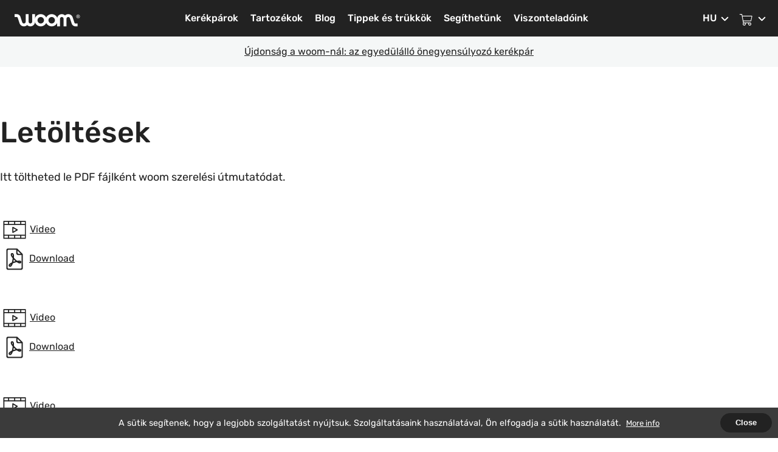

--- FILE ---
content_type: text/html; charset=utf-8
request_url: https://www.woombikes.hu/pages/downloads-content-live-editor-source
body_size: 16335
content:
<!doctype html>
<html class="no-js" lang="hu">
<head>
  <meta charset="utf-8">
  <meta http-equiv="X-UA-Compatible" content="IE=11,chrome=1">
  <meta name="viewport" content="width=device-width,initial-scale=1">
  <meta name="theme-color" content="">

  

  


  
  

  

  

  

  

    <link rel="canonical" href="https://www.woombikes.hu/pages/downloads-content-live-editor-source">
  

  <link rel="shortcut icon" href="//www.woombikes.hu/cdn/shop/t/29/assets/layout.assets.images.favicon_32x32.png?v=85977108096265680161615196021" type="image/png"><title>08 Download Assembly Instructions&gt; Content (live editor source)
&ndash; woom Hungary</title><meta name="description" content="Letöltések Itt töltheted le PDF fájlként woom szerelési útmutatódat.     Video Download     Video Download     Video Download     Sárvédők   Download     Sárvédők   Download     Sárvédők   Download     Sárvédők   Download     Csomagtartó Video Download     Csomagtartó Video Download     Csomagtartó Video Download     C">

  <link href="//www.woombikes.hu/cdn/shop/t/29/assets/woom-styleguide.css?v=132070251595153048821726063735" rel="stylesheet" type="text/css" media="all" />
  <link href="//www.woombikes.hu/cdn/shop/t/29/assets/layout.theme.navigation.scss.css?v=168991342996043658771726063724" rel="stylesheet" type="text/css" media="all" />
  <link href="//www.woombikes.hu/cdn/shop/t/29/assets/layout.theme.footer.scss.css?v=53033431043648027601726063587" rel="stylesheet" type="text/css" media="all" />
  <link href="//www.woombikes.hu/cdn/shop/t/29/assets/product-reviews-override.css?v=182894879492287804311709043648" rel="stylesheet" type="text/css" media="all" />
<script src="//www.woombikes.hu/cdn/shop/t/29/assets/openProduct.js?v=143973094681199879121742473937" type="text/javascript"></script>
  <script src="//www.woombikes.hu/cdn/shop/t/29/assets/replaceWoomFont.js?v=166904023366580758951742473928" type="text/javascript"></script>

  <script>window.performance && window.performance.mark && window.performance.mark('shopify.content_for_header.start');</script><meta name="google-site-verification" content="lyAsgpApxonUOdqx57AYp3UV4EOUfsQOvH7ILgNpvRs">
<meta id="shopify-digital-wallet" name="shopify-digital-wallet" content="/30966656/digital_wallets/dialog">
<script async="async" src="/checkouts/internal/preloads.js?locale=hu-HU"></script>
<script id="shopify-features" type="application/json">{"accessToken":"aa5d5f0e173bce4de9958bdc912005a2","betas":["rich-media-storefront-analytics"],"domain":"www.woombikes.hu","predictiveSearch":true,"shopId":30966656,"locale":"hu"}</script>
<script>var Shopify = Shopify || {};
Shopify.shop = "hu-woom.myshopify.com";
Shopify.locale = "hu";
Shopify.currency = {"active":"HUF","rate":"1.0"};
Shopify.country = "HU";
Shopify.theme = {"name":"HU New Theme - 08.03.2021 - 10:30","id":120579850408,"schema_name":"woom Theme","schema_version":"0.1.0","theme_store_id":null,"role":"main"};
Shopify.theme.handle = "null";
Shopify.theme.style = {"id":null,"handle":null};
Shopify.cdnHost = "www.woombikes.hu/cdn";
Shopify.routes = Shopify.routes || {};
Shopify.routes.root = "/";</script>
<script type="module">!function(o){(o.Shopify=o.Shopify||{}).modules=!0}(window);</script>
<script>!function(o){function n(){var o=[];function n(){o.push(Array.prototype.slice.apply(arguments))}return n.q=o,n}var t=o.Shopify=o.Shopify||{};t.loadFeatures=n(),t.autoloadFeatures=n()}(window);</script>
<script id="shop-js-analytics" type="application/json">{"pageType":"page"}</script>
<script defer="defer" async type="module" src="//www.woombikes.hu/cdn/shopifycloud/shop-js/modules/v2/client.init-shop-cart-sync_DvSxYQHe.hu.esm.js"></script>
<script defer="defer" async type="module" src="//www.woombikes.hu/cdn/shopifycloud/shop-js/modules/v2/chunk.common_DHCaFFTi.esm.js"></script>
<script type="module">
  await import("//www.woombikes.hu/cdn/shopifycloud/shop-js/modules/v2/client.init-shop-cart-sync_DvSxYQHe.hu.esm.js");
await import("//www.woombikes.hu/cdn/shopifycloud/shop-js/modules/v2/chunk.common_DHCaFFTi.esm.js");

  window.Shopify.SignInWithShop?.initShopCartSync?.({"fedCMEnabled":true,"windoidEnabled":true});

</script>
<script>(function() {
  var isLoaded = false;
  function asyncLoad() {
    if (isLoaded) return;
    isLoaded = true;
    var urls = ["https:\/\/chimpstatic.com\/mcjs-connected\/js\/users\/210bef65593090ed3df6c3e10\/8617b594cc3e86870946d5c37.js?shop=hu-woom.myshopify.com","https:\/\/cdn.adtrace.ai\/facebook-track.js?shop=hu-woom.myshopify.com","https:\/\/script.pop-convert.com\/new-micro\/production.pc.min.js?unique_id=hu-woom.myshopify.com\u0026shop=hu-woom.myshopify.com","https:\/\/cdn.s3.pop-convert.com\/pcjs.production.min.js?unique_id=hu-woom.myshopify.com\u0026shop=hu-woom.myshopify.com","https:\/\/cdn.langshop.app\/buckets\/app\/libs\/storefront\/sdk.js?proxy_prefix=\/apps\/langshop\u0026source=sct\u0026shop=hu-woom.myshopify.com","https:\/\/storefront.recart.com\/settings\/5e57a9601897ab9cb6c8edd0\/settings.js?shop=hu-woom.myshopify.com","https:\/\/storefront.recart.com\/loader.js?domain=www.woombikes.hu\u0026account=5e57a9601897ab9cb6c8edd0\u0026hasGMInitParams=1\u0026shop=hu-woom.myshopify.com"];
    for (var i = 0; i < urls.length; i++) {
      var s = document.createElement('script');
      s.type = 'text/javascript';
      s.async = true;
      s.src = urls[i];
      var x = document.getElementsByTagName('script')[0];
      x.parentNode.insertBefore(s, x);
    }
  };
  if(window.attachEvent) {
    window.attachEvent('onload', asyncLoad);
  } else {
    window.addEventListener('load', asyncLoad, false);
  }
})();</script>
<script id="__st">var __st={"a":30966656,"offset":3600,"reqid":"0376a931-cc42-4cde-9e47-8487ae7f20e2-1768725733","pageurl":"www.woombikes.hu\/pages\/downloads-content-live-editor-source","s":"pages-5660999725","u":"163715a9c770","p":"page","rtyp":"page","rid":5660999725};</script>
<script>window.ShopifyPaypalV4VisibilityTracking = true;</script>
<script id="captcha-bootstrap">!function(){'use strict';const t='contact',e='account',n='new_comment',o=[[t,t],['blogs',n],['comments',n],[t,'customer']],c=[[e,'customer_login'],[e,'guest_login'],[e,'recover_customer_password'],[e,'create_customer']],r=t=>t.map((([t,e])=>`form[action*='/${t}']:not([data-nocaptcha='true']) input[name='form_type'][value='${e}']`)).join(','),a=t=>()=>t?[...document.querySelectorAll(t)].map((t=>t.form)):[];function s(){const t=[...o],e=r(t);return a(e)}const i='password',u='form_key',d=['recaptcha-v3-token','g-recaptcha-response','h-captcha-response',i],f=()=>{try{return window.sessionStorage}catch{return}},m='__shopify_v',_=t=>t.elements[u];function p(t,e,n=!1){try{const o=window.sessionStorage,c=JSON.parse(o.getItem(e)),{data:r}=function(t){const{data:e,action:n}=t;return t[m]||n?{data:e,action:n}:{data:t,action:n}}(c);for(const[e,n]of Object.entries(r))t.elements[e]&&(t.elements[e].value=n);n&&o.removeItem(e)}catch(o){console.error('form repopulation failed',{error:o})}}const l='form_type',E='cptcha';function T(t){t.dataset[E]=!0}const w=window,h=w.document,L='Shopify',v='ce_forms',y='captcha';let A=!1;((t,e)=>{const n=(g='f06e6c50-85a8-45c8-87d0-21a2b65856fe',I='https://cdn.shopify.com/shopifycloud/storefront-forms-hcaptcha/ce_storefront_forms_captcha_hcaptcha.v1.5.2.iife.js',D={infoText:'hCaptcha által védett',privacyText:'Adatvédelem',termsText:'Használati feltételek'},(t,e,n)=>{const o=w[L][v],c=o.bindForm;if(c)return c(t,g,e,D).then(n);var r;o.q.push([[t,g,e,D],n]),r=I,A||(h.body.append(Object.assign(h.createElement('script'),{id:'captcha-provider',async:!0,src:r})),A=!0)});var g,I,D;w[L]=w[L]||{},w[L][v]=w[L][v]||{},w[L][v].q=[],w[L][y]=w[L][y]||{},w[L][y].protect=function(t,e){n(t,void 0,e),T(t)},Object.freeze(w[L][y]),function(t,e,n,w,h,L){const[v,y,A,g]=function(t,e,n){const i=e?o:[],u=t?c:[],d=[...i,...u],f=r(d),m=r(i),_=r(d.filter((([t,e])=>n.includes(e))));return[a(f),a(m),a(_),s()]}(w,h,L),I=t=>{const e=t.target;return e instanceof HTMLFormElement?e:e&&e.form},D=t=>v().includes(t);t.addEventListener('submit',(t=>{const e=I(t);if(!e)return;const n=D(e)&&!e.dataset.hcaptchaBound&&!e.dataset.recaptchaBound,o=_(e),c=g().includes(e)&&(!o||!o.value);(n||c)&&t.preventDefault(),c&&!n&&(function(t){try{if(!f())return;!function(t){const e=f();if(!e)return;const n=_(t);if(!n)return;const o=n.value;o&&e.removeItem(o)}(t);const e=Array.from(Array(32),(()=>Math.random().toString(36)[2])).join('');!function(t,e){_(t)||t.append(Object.assign(document.createElement('input'),{type:'hidden',name:u})),t.elements[u].value=e}(t,e),function(t,e){const n=f();if(!n)return;const o=[...t.querySelectorAll(`input[type='${i}']`)].map((({name:t})=>t)),c=[...d,...o],r={};for(const[a,s]of new FormData(t).entries())c.includes(a)||(r[a]=s);n.setItem(e,JSON.stringify({[m]:1,action:t.action,data:r}))}(t,e)}catch(e){console.error('failed to persist form',e)}}(e),e.submit())}));const S=(t,e)=>{t&&!t.dataset[E]&&(n(t,e.some((e=>e===t))),T(t))};for(const o of['focusin','change'])t.addEventListener(o,(t=>{const e=I(t);D(e)&&S(e,y())}));const B=e.get('form_key'),M=e.get(l),P=B&&M;t.addEventListener('DOMContentLoaded',(()=>{const t=y();if(P)for(const e of t)e.elements[l].value===M&&p(e,B);[...new Set([...A(),...v().filter((t=>'true'===t.dataset.shopifyCaptcha))])].forEach((e=>S(e,t)))}))}(h,new URLSearchParams(w.location.search),n,t,e,['guest_login'])})(!0,!0)}();</script>
<script integrity="sha256-4kQ18oKyAcykRKYeNunJcIwy7WH5gtpwJnB7kiuLZ1E=" data-source-attribution="shopify.loadfeatures" defer="defer" src="//www.woombikes.hu/cdn/shopifycloud/storefront/assets/storefront/load_feature-a0a9edcb.js" crossorigin="anonymous"></script>
<script data-source-attribution="shopify.dynamic_checkout.dynamic.init">var Shopify=Shopify||{};Shopify.PaymentButton=Shopify.PaymentButton||{isStorefrontPortableWallets:!0,init:function(){window.Shopify.PaymentButton.init=function(){};var t=document.createElement("script");t.src="https://www.woombikes.hu/cdn/shopifycloud/portable-wallets/latest/portable-wallets.hu.js",t.type="module",document.head.appendChild(t)}};
</script>
<script data-source-attribution="shopify.dynamic_checkout.buyer_consent">
  function portableWalletsHideBuyerConsent(e){var t=document.getElementById("shopify-buyer-consent"),n=document.getElementById("shopify-subscription-policy-button");t&&n&&(t.classList.add("hidden"),t.setAttribute("aria-hidden","true"),n.removeEventListener("click",e))}function portableWalletsShowBuyerConsent(e){var t=document.getElementById("shopify-buyer-consent"),n=document.getElementById("shopify-subscription-policy-button");t&&n&&(t.classList.remove("hidden"),t.removeAttribute("aria-hidden"),n.addEventListener("click",e))}window.Shopify?.PaymentButton&&(window.Shopify.PaymentButton.hideBuyerConsent=portableWalletsHideBuyerConsent,window.Shopify.PaymentButton.showBuyerConsent=portableWalletsShowBuyerConsent);
</script>
<script data-source-attribution="shopify.dynamic_checkout.cart.bootstrap">document.addEventListener("DOMContentLoaded",(function(){function t(){return document.querySelector("shopify-accelerated-checkout-cart, shopify-accelerated-checkout")}if(t())Shopify.PaymentButton.init();else{new MutationObserver((function(e,n){t()&&(Shopify.PaymentButton.init(),n.disconnect())})).observe(document.body,{childList:!0,subtree:!0})}}));
</script>

<script>window.performance && window.performance.mark && window.performance.mark('shopify.content_for_header.end');</script>

  <!-- js modules that need to be loaded before the content -->
  <!-- generate js polifills at https://polyfill-fastly.net/v3/url-builder/ -->
  <script crossorigin="anonymous" src="https://polyfill-fastly.net/v3/polyfill.min.js?flags=gated&features=String.prototype.startsWith%2CURLSearchParams%2CNodeList.prototype.forEach%2CHTMLPictureElement%2Cfetch"></script>
  <script src="https://unpkg.com/regenerator-runtime/runtime.js"></script>

  <script>
    var cartShippingUrl = ''
    var cartMoneyBackGuaranteeUrl = ''
  </script>

  <!-- AUTOMATIC JS INTEGRATION DO NOT CHANGE !! -->
      <script>
        "use strict";

function asyncGeneratorStep(gen, resolve, reject, _next, _throw, key, arg) { try { var info = gen[key](arg); var value = info.value; } catch (error) { reject(error); return; } if (info.done) { resolve(value); } else { Promise.resolve(value).then(_next, _throw); } }

function _asyncToGenerator(fn) { return function () { var self = this, args = arguments; return new Promise(function (resolve, reject) { var gen = fn.apply(self, args); function _next(value) { asyncGeneratorStep(gen, resolve, reject, _next, _throw, "next", value); } function _throw(err) { asyncGeneratorStep(gen, resolve, reject, _next, _throw, "throw", err); } _next(undefined); }); }; }

/* global fetch, Shopify, specialReplaceWoomFont, cartShippingUrl, cartMoneyBackGuaranteeUrl */

/* eslint-disable quotes */
// eslint-disable-next-line no-unused-vars
// const cartEntryElement = document.querySelector('.cartEntry')
var itemCount = 0;
var imageEndings = ['jpg', 'jpeg', 'webp', 'png', 'gif'];

var handleize = function handleize(str) {
  str = str.toLowerCase();
  var toReplace = ['"', "'", '\\', '(', ')', '[', ']']; // For the old browsers

  for (var i = 0; i < toReplace.length; ++i) {
    str = str.replace(toReplace[i], "");
  }

  str = str.replace(/\W+/g, "-");

  if (str.charAt(str.length - 1) == '-') {
    // eslint-disable-line eqeqeq
    str = str.replace(/-+\z/, ''); // eslint-disable-line no-useless-escape
  }

  if (str.charAt(0) == '-') {
    // eslint-disable-line eqeqeq
    str = str.replace(/\A-+/, ''); // eslint-disable-line no-useless-escape
  }

  return str;
};

var getCart =
/*#__PURE__*/
function () {
  var _ref = _asyncToGenerator(
  /*#__PURE__*/
  regeneratorRuntime.mark(function _callee() {
    var times,
        rootUrl,
        cartResponse,
        _args = arguments;
    return regeneratorRuntime.wrap(function _callee$(_context) {
      while (1) switch (_context.prev = _context.next) {
        case 0:
          times = _args.length > 0 && _args[0] !== undefined ? _args[0] : 0;

          if (!(times < 3)) {
            _context.next = 13;
            break;
          }

          rootUrl = '/' === '/' ? '' : '/'; // eslint-disable-line no-constant-condition

          _context.next = 5;
          return fetch("".concat(rootUrl, "/cart.js"));

        case 5:
          cartResponse = _context.sent;

          if (!(cartResponse && cartResponse.ok)) {
            _context.next = 10;
            break;
          }

          return _context.abrupt("return", cartResponse.json());

        case 10:
          getCart(++times);

        case 11:
          _context.next = 14;
          break;

        case 13:
          throw new Error('getCart failed 3 times in a row');

        case 14:
        case "end":
          return _context.stop();
      }
    }, _callee);
  }));

  return function getCart() {
    return _ref.apply(this, arguments);
  };
}();

var preventClosePreviewOnClickOutside = function preventClosePreviewOnClickOutside(event) {
  event.stopPropagation();
};

var closePreviewOnClickOutside = function closePreviewOnClickOutside() {
  document.querySelector('.cartEntry').classList.remove('open');
  window.removeEventListener('click', closePreviewOnClickOutside);
  document.querySelector('.cartEntry .cartPreview').removeEventListener('click', preventClosePreviewOnClickOutside);
};

var renderName = function renderName(name, handle) {
  return "<div class=\"property\">\n  <span class=\"label\">: </span>\n  <span".concat(handle === 'name-sticker' ? ' class="text name-sticker-font"' : '', ">").concat(name, "</span>\n</div>");
};

var updateCart =
/*#__PURE__*/
function () {
  var _ref2 = _asyncToGenerator(
  /*#__PURE__*/
  regeneratorRuntime.mark(function _callee2(open, existingCartData) {
    var cartEntryCounterElement, cartPreviewElement, cartData, _cartData, nextItemCount, previewHTML, bundleInCart, totalFromItems, _iteratorNormalCompletion, _didIteratorError, _iteratorError, _loop, _iterator, _step, totalPriceCart;

    return regeneratorRuntime.wrap(function _callee2$(_context3) {
      while (1) switch (_context3.prev = _context3.next) {
        case 0:
          cartEntryCounterElement = document.querySelector('.cartEntry .counter');
          cartPreviewElement = document.querySelector('.cartEntry .cartPreview'); // start loading animation

          cartData = {};

          if (!existingCartData) {
            _context3.next = 7;
            break;
          }

          cartData = existingCartData;
          _context3.next = 15;
          break;

        case 7:
          _context3.prev = 7;
          _context3.next = 10;
          return getCart();

        case 10:
          cartData = _context3.sent;
          _context3.next = 15;
          break;

        case 13:
          _context3.prev = 13;
          _context3.t0 = _context3["catch"](7);

        case 15:
          _cartData = cartData, nextItemCount = _cartData.item_count;
          cartEntryCounterElement.innerHTML = nextItemCount;

          if (!nextItemCount) {
            cartEntryCounterElement.classList.remove('active');
            cartPreviewElement.innerHTML = "A kosarad üres"; // eslint-disable-line quotes
          } else if (nextItemCount > itemCount) {
            cartEntryCounterElement.classList.add('jump');
            cartEntryCounterElement.classList.add('active');
            setTimeout(function () {
              cartEntryCounterElement.classList.remove('jump');
            }, 200);
          } else {
            cartEntryCounterElement.classList.add('active');
          }

          itemCount = nextItemCount; // display cart

          if (!(itemCount > 0)) {
            _context3.next = 53;
            break;
          }

          previewHTML = '';
          bundleInCart = false;
          totalFromItems = 0;
          _iteratorNormalCompletion = true;
          _didIteratorError = false;
          _iteratorError = undefined;
          _context3.prev = 26;
          _loop =
          /*#__PURE__*/
          regeneratorRuntime.mark(function _loop() {
            var item, image, options, optionsHTML, response, product, colorText, sizeText, bikesText, bikesArray, title, bikesOfVariantOneLine;
            return regeneratorRuntime.wrap(function _loop$(_context2) {
              while (1) switch (_context2.prev = _context2.next) {
                case 0:
                  item = _step.value;
                  image = item.featured_image.url;
                  imageEndings.forEach(function (imageType) {
                    image = image ? image.replace(".".concat(imageType), "_100x.".concat(imageType)) : '';
                  });
                  options = item.options_with_values.map(function (_ref3) {
                    var name = _ref3.name;
                    return name;
                  });
                  optionsHTML = '';

                  if (!bundleInCart) {
                    bundleInCart = item.product_type === 'Custom Bundle';
                  }

                  totalFromItems = item.properties && item.properties._bundle_price ? totalFromItems + item.properties._bundle_price * item.quantity : totalFromItems + item.final_price * item.quantity;

                  if (!options.some(function (option) {
                    return ['Color', 'Size', 'Bikes'].includes(option);
                  })) {
                    _context2.next = 16;
                    break;
                  }

                  _context2.next = 10;
                  return fetch("/products/".concat(item.handle, ".js"), {
                    headers: {
                      'Content-Type': 'application/json'
                    }
                  });

                case 10:
                  response = _context2.sent;

                  if (!response.ok) {
                    _context2.next = 15;
                    break;
                  }

                  _context2.next = 14;
                  return response.json();

                case 14:
                  product = _context2.sent;

                case 15:
                  if (!product || product.variants.length > 1) {
                    optionsHTML = '<div class="variant">';

                    if (options.includes('Color')) {
                      colorText = item.options_with_values[options.indexOf('Color')].value;
                      optionsHTML += "<div title=\"".concat(colorText, "\" class=\"color v").concat(handleize(colorText), "\"></div>");
                    }

                    if (options.includes('Size')) {
                      sizeText = item.options_with_values[options.indexOf('Size')].value;
                      optionsHTML += "<span class=\"text caption woom-font-replace\"> (".concat(sizeText, ")</span>");
                    }

                    if (options.includes('Bikes')) {
                      bikesText = item.options_with_values[options.indexOf('Bikes')].value;
                      bikesArray = bikesText.split(',');
                      title = bikesArray.map(function (bike) {
                        return "woom ".concat(bike);
                      }).join(', ');
                      bikesOfVariantOneLine = '';

                      if (bikesText == '2') {
                        // eslint-disable-line eqeqeq
                        bikesOfVariantOneLine = '<span class="woom-font">2-3</span>';
                      } else if (bikesText == '4,5,off4,offair4') {
                        // eslint-disable-line eqeqeq
                        bikesOfVariantOneLine = '<span class="woom-font">4-5</span>,&nbsp;<span class="woom-font">OFF 4</span>,&nbsp;<span class="woom-font">OFF</span>&nbsp;<b>AIR</b>&nbsp;<span class="woom-font">4</span>';
                      } else if (bikesText == '6,off5,off6,offair5,offair6') {
                        // eslint-disable-line eqeqeq
                        bikesOfVariantOneLine = '<span class="woom-font">6</span>,&nbsp;<span class="woom-font">OFF 5-6</span>,&nbsp;<span class="woom-font">OFF</span>&nbsp;<b>AIR</b>&nbsp;<span class="woom-font">5-6</span>';
                      } else {
                        bikesOfVariantOneLine = "<span class=\"woom-font\">".concat(title, "</span>");
                      }

                      optionsHTML += "<span title=\"".concat(title, "\" class=\"text caption\"> (").concat(bikesOfVariantOneLine, ")</span>");
                    }

                    optionsHTML += '</div>';
                  }

                case 16:
                  previewHTML += "\n        <a href=\"".concat(item.url, "\" class=\"no-style cartPreviewItem\">\n          <img src=\"").concat(image, "\" alt=\"").concat(item.featured_image.alt, "\" width=\"100\" />\n          <div>\n            ").concat(item.quantity > 1 ? "".concat(item.quantity, " x ") : '', "\n            ").concat(specialReplaceWoomFont(item.product_title), "\n            ").concat(optionsHTML, "\n            ").concat(item.properties && item.properties.Name ? renderName(item.properties.Name, item.handle) : '', "\n          </div>\n        </a>\n        <span style=\"color: #c1c1c1\">\n          ").concat(item.properties && item.properties.preOrder ? item.properties.preOrder : '', "\n        </span>\n      ");

                case 17:
                case "end":
                  return _context2.stop();
              }
            }, _loop);
          });
          _iterator = cartData.items[Symbol.iterator]();

        case 29:
          if (_iteratorNormalCompletion = (_step = _iterator.next()).done) {
            _context3.next = 34;
            break;
          }

          return _context3.delegateYield(_loop(), "t1", 31);

        case 31:
          _iteratorNormalCompletion = true;
          _context3.next = 29;
          break;

        case 34:
          _context3.next = 40;
          break;

        case 36:
          _context3.prev = 36;
          _context3.t2 = _context3["catch"](26);
          _didIteratorError = true;
          _iteratorError = _context3.t2;

        case 40:
          _context3.prev = 40;
          _context3.prev = 41;

          if (!_iteratorNormalCompletion && _iterator.return != null) {
            _iterator.return();
          }

        case 43:
          _context3.prev = 43;

          if (!_didIteratorError) {
            _context3.next = 46;
            break;
          }

          throw _iteratorError;

        case 46:
          return _context3.finish(43);

        case 47:
          return _context3.finish(40);

        case 48:
          totalPriceCart = bundleInCart && totalFromItems !== cartData.total_price ? totalFromItems : cartData.total_price;
          previewHTML += "\n      <div class=\"prices\">\n        <div class=\"price\">\n          <div class=\"priceLabel\">\n            Total\n          </div>\n          <div class=\"priceAmount\">\n            ".concat(Shopify.formatMoney(totalPriceCart, '{{amount_with_comma_separator}} Ft').replace(',00', ',-').replace('-0', '000').replace('EUR', ''), "\n          </div>\n        </div>\n      </div>\n      <div class=\"checkout\">\n        <a href=\"/checkout\" class=\"button red\">\n          Menj a fizetéshez\n        </a>\n      </div>\n      <div class=\"links\">\n        <a href=\"/cart\">\n          See your cart\n        </a>\n        ").concat(cartShippingUrl ? "\n        <a href=\"".concat(cartShippingUrl, "\">\n          Shipping\n        </a>\n        ") : '', "\n        ").concat(cartMoneyBackGuaranteeUrl ? "\n        <a href=\"".concat(cartMoneyBackGuaranteeUrl, "\">\n          Money back guarantee\n        </a>\n        ") : '', "\n        ").concat(totalPriceCart > 19800 ? "<p class=\"affirm-as-low-as\" data-page-type=\"cart\" data-amount=\"".concat(totalPriceCart, "\"\n              style=\"text-align:right; padding-top: 10px;\">\n            </p>") : '', "\n      </div>\n    ");

          if (totalPriceCart > 19800 && window.affirm && window.affirm.ui) {
            setTimeout(function () {
              window.affirm.ui.refresh();
            }, 500);
          }

          cartPreviewElement.innerHTML = previewHTML;

          if (open && nextItemCount > 0) {
            if (window.innerWidth > 991) {
              document.querySelector('.cartEntry').classList.add('open');
              window.addEventListener('click', closePreviewOnClickOutside);
              cartPreviewElement.addEventListener('click', preventClosePreviewOnClickOutside);
            } else {
              document.location.href = '/cart';
            }
          }

        case 53:
        case "end":
          return _context3.stop();
      }
    }, _callee2, null, [[7, 13], [26, 36, 40, 48], [41,, 43, 47]]);
  }));

  return function updateCart(_x, _x2) {
    return _ref2.apply(this, arguments);
  };
}(); // initial cart update


document.addEventListener('DOMContentLoaded', function () {
  updateCart();
});
      </script>
      
<!-- BEGIN app block: shopify://apps/capi-facebook-pixel-meta-api/blocks/facebook-ads-pixels/4ad3004f-fa0b-4587-a4f1-4d8ce89e9fbb -->









<script>
    window.__adTraceFacebookPaused = ``;
    window.__adTraceFacebookServerSideApiEnabled = ``;
    window.__adTraceShopifyDomain = `https://www.woombikes.hu`;
    window.__adTraceIsProductPage = `page`.includes("product");
    window.__adTraceShopCurrency = `HUF`;
    window.__adTraceProductInfo = {
        "id": "",
        "name": ``,
        "price": "",
        "url": "",
        "description": null,
        "image": "<!-- Liquid error (shopify://apps/capi-facebook-pixel-meta-api/blocks/facebook-ads-pixels/4ad3004f-fa0b-4587-a4f1-4d8ce89e9fbb line 31): invalid url input -->"
    };
    
</script>
<!-- END app block --><script src="https://cdn.shopify.com/extensions/15956640-5fbd-4282-a77e-c39c9c2d6136/facebook-instagram-pixels-at-90/assets/facebook-pixel.js" type="text/javascript" defer="defer"></script>
<link href="https://monorail-edge.shopifysvc.com" rel="dns-prefetch">
<script>(function(){if ("sendBeacon" in navigator && "performance" in window) {try {var session_token_from_headers = performance.getEntriesByType('navigation')[0].serverTiming.find(x => x.name == '_s').description;} catch {var session_token_from_headers = undefined;}var session_cookie_matches = document.cookie.match(/_shopify_s=([^;]*)/);var session_token_from_cookie = session_cookie_matches && session_cookie_matches.length === 2 ? session_cookie_matches[1] : "";var session_token = session_token_from_headers || session_token_from_cookie || "";function handle_abandonment_event(e) {var entries = performance.getEntries().filter(function(entry) {return /monorail-edge.shopifysvc.com/.test(entry.name);});if (!window.abandonment_tracked && entries.length === 0) {window.abandonment_tracked = true;var currentMs = Date.now();var navigation_start = performance.timing.navigationStart;var payload = {shop_id: 30966656,url: window.location.href,navigation_start,duration: currentMs - navigation_start,session_token,page_type: "page"};window.navigator.sendBeacon("https://monorail-edge.shopifysvc.com/v1/produce", JSON.stringify({schema_id: "online_store_buyer_site_abandonment/1.1",payload: payload,metadata: {event_created_at_ms: currentMs,event_sent_at_ms: currentMs}}));}}window.addEventListener('pagehide', handle_abandonment_event);}}());</script>
<script id="web-pixels-manager-setup">(function e(e,d,r,n,o){if(void 0===o&&(o={}),!Boolean(null===(a=null===(i=window.Shopify)||void 0===i?void 0:i.analytics)||void 0===a?void 0:a.replayQueue)){var i,a;window.Shopify=window.Shopify||{};var t=window.Shopify;t.analytics=t.analytics||{};var s=t.analytics;s.replayQueue=[],s.publish=function(e,d,r){return s.replayQueue.push([e,d,r]),!0};try{self.performance.mark("wpm:start")}catch(e){}var l=function(){var e={modern:/Edge?\/(1{2}[4-9]|1[2-9]\d|[2-9]\d{2}|\d{4,})\.\d+(\.\d+|)|Firefox\/(1{2}[4-9]|1[2-9]\d|[2-9]\d{2}|\d{4,})\.\d+(\.\d+|)|Chrom(ium|e)\/(9{2}|\d{3,})\.\d+(\.\d+|)|(Maci|X1{2}).+ Version\/(15\.\d+|(1[6-9]|[2-9]\d|\d{3,})\.\d+)([,.]\d+|)( \(\w+\)|)( Mobile\/\w+|) Safari\/|Chrome.+OPR\/(9{2}|\d{3,})\.\d+\.\d+|(CPU[ +]OS|iPhone[ +]OS|CPU[ +]iPhone|CPU IPhone OS|CPU iPad OS)[ +]+(15[._]\d+|(1[6-9]|[2-9]\d|\d{3,})[._]\d+)([._]\d+|)|Android:?[ /-](13[3-9]|1[4-9]\d|[2-9]\d{2}|\d{4,})(\.\d+|)(\.\d+|)|Android.+Firefox\/(13[5-9]|1[4-9]\d|[2-9]\d{2}|\d{4,})\.\d+(\.\d+|)|Android.+Chrom(ium|e)\/(13[3-9]|1[4-9]\d|[2-9]\d{2}|\d{4,})\.\d+(\.\d+|)|SamsungBrowser\/([2-9]\d|\d{3,})\.\d+/,legacy:/Edge?\/(1[6-9]|[2-9]\d|\d{3,})\.\d+(\.\d+|)|Firefox\/(5[4-9]|[6-9]\d|\d{3,})\.\d+(\.\d+|)|Chrom(ium|e)\/(5[1-9]|[6-9]\d|\d{3,})\.\d+(\.\d+|)([\d.]+$|.*Safari\/(?![\d.]+ Edge\/[\d.]+$))|(Maci|X1{2}).+ Version\/(10\.\d+|(1[1-9]|[2-9]\d|\d{3,})\.\d+)([,.]\d+|)( \(\w+\)|)( Mobile\/\w+|) Safari\/|Chrome.+OPR\/(3[89]|[4-9]\d|\d{3,})\.\d+\.\d+|(CPU[ +]OS|iPhone[ +]OS|CPU[ +]iPhone|CPU IPhone OS|CPU iPad OS)[ +]+(10[._]\d+|(1[1-9]|[2-9]\d|\d{3,})[._]\d+)([._]\d+|)|Android:?[ /-](13[3-9]|1[4-9]\d|[2-9]\d{2}|\d{4,})(\.\d+|)(\.\d+|)|Mobile Safari.+OPR\/([89]\d|\d{3,})\.\d+\.\d+|Android.+Firefox\/(13[5-9]|1[4-9]\d|[2-9]\d{2}|\d{4,})\.\d+(\.\d+|)|Android.+Chrom(ium|e)\/(13[3-9]|1[4-9]\d|[2-9]\d{2}|\d{4,})\.\d+(\.\d+|)|Android.+(UC? ?Browser|UCWEB|U3)[ /]?(15\.([5-9]|\d{2,})|(1[6-9]|[2-9]\d|\d{3,})\.\d+)\.\d+|SamsungBrowser\/(5\.\d+|([6-9]|\d{2,})\.\d+)|Android.+MQ{2}Browser\/(14(\.(9|\d{2,})|)|(1[5-9]|[2-9]\d|\d{3,})(\.\d+|))(\.\d+|)|K[Aa][Ii]OS\/(3\.\d+|([4-9]|\d{2,})\.\d+)(\.\d+|)/},d=e.modern,r=e.legacy,n=navigator.userAgent;return n.match(d)?"modern":n.match(r)?"legacy":"unknown"}(),u="modern"===l?"modern":"legacy",c=(null!=n?n:{modern:"",legacy:""})[u],f=function(e){return[e.baseUrl,"/wpm","/b",e.hashVersion,"modern"===e.buildTarget?"m":"l",".js"].join("")}({baseUrl:d,hashVersion:r,buildTarget:u}),m=function(e){var d=e.version,r=e.bundleTarget,n=e.surface,o=e.pageUrl,i=e.monorailEndpoint;return{emit:function(e){var a=e.status,t=e.errorMsg,s=(new Date).getTime(),l=JSON.stringify({metadata:{event_sent_at_ms:s},events:[{schema_id:"web_pixels_manager_load/3.1",payload:{version:d,bundle_target:r,page_url:o,status:a,surface:n,error_msg:t},metadata:{event_created_at_ms:s}}]});if(!i)return console&&console.warn&&console.warn("[Web Pixels Manager] No Monorail endpoint provided, skipping logging."),!1;try{return self.navigator.sendBeacon.bind(self.navigator)(i,l)}catch(e){}var u=new XMLHttpRequest;try{return u.open("POST",i,!0),u.setRequestHeader("Content-Type","text/plain"),u.send(l),!0}catch(e){return console&&console.warn&&console.warn("[Web Pixels Manager] Got an unhandled error while logging to Monorail."),!1}}}}({version:r,bundleTarget:l,surface:e.surface,pageUrl:self.location.href,monorailEndpoint:e.monorailEndpoint});try{o.browserTarget=l,function(e){var d=e.src,r=e.async,n=void 0===r||r,o=e.onload,i=e.onerror,a=e.sri,t=e.scriptDataAttributes,s=void 0===t?{}:t,l=document.createElement("script"),u=document.querySelector("head"),c=document.querySelector("body");if(l.async=n,l.src=d,a&&(l.integrity=a,l.crossOrigin="anonymous"),s)for(var f in s)if(Object.prototype.hasOwnProperty.call(s,f))try{l.dataset[f]=s[f]}catch(e){}if(o&&l.addEventListener("load",o),i&&l.addEventListener("error",i),u)u.appendChild(l);else{if(!c)throw new Error("Did not find a head or body element to append the script");c.appendChild(l)}}({src:f,async:!0,onload:function(){if(!function(){var e,d;return Boolean(null===(d=null===(e=window.Shopify)||void 0===e?void 0:e.analytics)||void 0===d?void 0:d.initialized)}()){var d=window.webPixelsManager.init(e)||void 0;if(d){var r=window.Shopify.analytics;r.replayQueue.forEach((function(e){var r=e[0],n=e[1],o=e[2];d.publishCustomEvent(r,n,o)})),r.replayQueue=[],r.publish=d.publishCustomEvent,r.visitor=d.visitor,r.initialized=!0}}},onerror:function(){return m.emit({status:"failed",errorMsg:"".concat(f," has failed to load")})},sri:function(e){var d=/^sha384-[A-Za-z0-9+/=]+$/;return"string"==typeof e&&d.test(e)}(c)?c:"",scriptDataAttributes:o}),m.emit({status:"loading"})}catch(e){m.emit({status:"failed",errorMsg:(null==e?void 0:e.message)||"Unknown error"})}}})({shopId: 30966656,storefrontBaseUrl: "https://www.woombikes.hu",extensionsBaseUrl: "https://extensions.shopifycdn.com/cdn/shopifycloud/web-pixels-manager",monorailEndpoint: "https://monorail-edge.shopifysvc.com/unstable/produce_batch",surface: "storefront-renderer",enabledBetaFlags: ["2dca8a86"],webPixelsConfigList: [{"id":"1982726474","configuration":"{\"myshopifyDomain\":\"hu-woom.myshopify.com\",\"fallbackTrackingEnabled\":\"0\",\"storeUsesCashOnDelivery\":\"false\"}","eventPayloadVersion":"v1","runtimeContext":"STRICT","scriptVersion":"5c0f1926339ad61df65a4737e07d8842","type":"APP","apiClientId":1326022657,"privacyPurposes":["ANALYTICS","MARKETING","SALE_OF_DATA"],"dataSharingAdjustments":{"protectedCustomerApprovalScopes":["read_customer_personal_data"]}},{"id":"1819443530","configuration":"{\"shopID\":\"SLwACSRcVfZpPQ\"}","eventPayloadVersion":"v1","runtimeContext":"STRICT","scriptVersion":"030d7bc4a14967b7600ab5ae2a7fbb34","type":"APP","apiClientId":6348385,"privacyPurposes":["ANALYTICS","MARKETING","SALE_OF_DATA"],"dataSharingAdjustments":{"protectedCustomerApprovalScopes":["read_customer_personal_data"]}},{"id":"1006305610","configuration":"{\"config\":\"{\\\"google_tag_ids\\\":[\\\"G-YV5EQNKE8F\\\",\\\"AW-471608019\\\",\\\"GT-WRGJSK5\\\"],\\\"target_country\\\":\\\"HU\\\",\\\"gtag_events\\\":[{\\\"type\\\":\\\"begin_checkout\\\",\\\"action_label\\\":[\\\"G-YV5EQNKE8F\\\",\\\"AW-471608019\\\/8Wq8CN-q3LEaENPV8OAB\\\"]},{\\\"type\\\":\\\"search\\\",\\\"action_label\\\":[\\\"G-YV5EQNKE8F\\\",\\\"AW-471608019\\\/QHIeCOuq3LEaENPV8OAB\\\"]},{\\\"type\\\":\\\"view_item\\\",\\\"action_label\\\":[\\\"G-YV5EQNKE8F\\\",\\\"AW-471608019\\\/GUpGCOiq3LEaENPV8OAB\\\",\\\"MC-SW62MY1SYE\\\"]},{\\\"type\\\":\\\"purchase\\\",\\\"action_label\\\":[\\\"G-YV5EQNKE8F\\\",\\\"AW-471608019\\\/s9U_CNyq3LEaENPV8OAB\\\",\\\"MC-SW62MY1SYE\\\"]},{\\\"type\\\":\\\"page_view\\\",\\\"action_label\\\":[\\\"G-YV5EQNKE8F\\\",\\\"AW-471608019\\\/j9uwCOWq3LEaENPV8OAB\\\",\\\"MC-SW62MY1SYE\\\"]},{\\\"type\\\":\\\"add_payment_info\\\",\\\"action_label\\\":[\\\"G-YV5EQNKE8F\\\",\\\"AW-471608019\\\/xe6GCO6q3LEaENPV8OAB\\\"]},{\\\"type\\\":\\\"add_to_cart\\\",\\\"action_label\\\":[\\\"G-YV5EQNKE8F\\\",\\\"AW-471608019\\\/Hg-KCOKq3LEaENPV8OAB\\\"]}],\\\"enable_monitoring_mode\\\":false}\"}","eventPayloadVersion":"v1","runtimeContext":"OPEN","scriptVersion":"b2a88bafab3e21179ed38636efcd8a93","type":"APP","apiClientId":1780363,"privacyPurposes":[],"dataSharingAdjustments":{"protectedCustomerApprovalScopes":["read_customer_address","read_customer_email","read_customer_name","read_customer_personal_data","read_customer_phone"]}},{"id":"177045834","eventPayloadVersion":"v1","runtimeContext":"LAX","scriptVersion":"1","type":"CUSTOM","privacyPurposes":["ANALYTICS"],"name":"Google Analytics tag (migrated)"},{"id":"shopify-app-pixel","configuration":"{}","eventPayloadVersion":"v1","runtimeContext":"STRICT","scriptVersion":"0450","apiClientId":"shopify-pixel","type":"APP","privacyPurposes":["ANALYTICS","MARKETING"]},{"id":"shopify-custom-pixel","eventPayloadVersion":"v1","runtimeContext":"LAX","scriptVersion":"0450","apiClientId":"shopify-pixel","type":"CUSTOM","privacyPurposes":["ANALYTICS","MARKETING"]}],isMerchantRequest: false,initData: {"shop":{"name":"woom Hungary","paymentSettings":{"currencyCode":"HUF"},"myshopifyDomain":"hu-woom.myshopify.com","countryCode":"HU","storefrontUrl":"https:\/\/www.woombikes.hu"},"customer":null,"cart":null,"checkout":null,"productVariants":[],"purchasingCompany":null},},"https://www.woombikes.hu/cdn","fcfee988w5aeb613cpc8e4bc33m6693e112",{"modern":"","legacy":""},{"shopId":"30966656","storefrontBaseUrl":"https:\/\/www.woombikes.hu","extensionBaseUrl":"https:\/\/extensions.shopifycdn.com\/cdn\/shopifycloud\/web-pixels-manager","surface":"storefront-renderer","enabledBetaFlags":"[\"2dca8a86\"]","isMerchantRequest":"false","hashVersion":"fcfee988w5aeb613cpc8e4bc33m6693e112","publish":"custom","events":"[[\"page_viewed\",{}]]"});</script><script>
  window.ShopifyAnalytics = window.ShopifyAnalytics || {};
  window.ShopifyAnalytics.meta = window.ShopifyAnalytics.meta || {};
  window.ShopifyAnalytics.meta.currency = 'HUF';
  var meta = {"page":{"pageType":"page","resourceType":"page","resourceId":5660999725,"requestId":"0376a931-cc42-4cde-9e47-8487ae7f20e2-1768725733"}};
  for (var attr in meta) {
    window.ShopifyAnalytics.meta[attr] = meta[attr];
  }
</script>
<script class="analytics">
  (function () {
    var customDocumentWrite = function(content) {
      var jquery = null;

      if (window.jQuery) {
        jquery = window.jQuery;
      } else if (window.Checkout && window.Checkout.$) {
        jquery = window.Checkout.$;
      }

      if (jquery) {
        jquery('body').append(content);
      }
    };

    var hasLoggedConversion = function(token) {
      if (token) {
        return document.cookie.indexOf('loggedConversion=' + token) !== -1;
      }
      return false;
    }

    var setCookieIfConversion = function(token) {
      if (token) {
        var twoMonthsFromNow = new Date(Date.now());
        twoMonthsFromNow.setMonth(twoMonthsFromNow.getMonth() + 2);

        document.cookie = 'loggedConversion=' + token + '; expires=' + twoMonthsFromNow;
      }
    }

    var trekkie = window.ShopifyAnalytics.lib = window.trekkie = window.trekkie || [];
    if (trekkie.integrations) {
      return;
    }
    trekkie.methods = [
      'identify',
      'page',
      'ready',
      'track',
      'trackForm',
      'trackLink'
    ];
    trekkie.factory = function(method) {
      return function() {
        var args = Array.prototype.slice.call(arguments);
        args.unshift(method);
        trekkie.push(args);
        return trekkie;
      };
    };
    for (var i = 0; i < trekkie.methods.length; i++) {
      var key = trekkie.methods[i];
      trekkie[key] = trekkie.factory(key);
    }
    trekkie.load = function(config) {
      trekkie.config = config || {};
      trekkie.config.initialDocumentCookie = document.cookie;
      var first = document.getElementsByTagName('script')[0];
      var script = document.createElement('script');
      script.type = 'text/javascript';
      script.onerror = function(e) {
        var scriptFallback = document.createElement('script');
        scriptFallback.type = 'text/javascript';
        scriptFallback.onerror = function(error) {
                var Monorail = {
      produce: function produce(monorailDomain, schemaId, payload) {
        var currentMs = new Date().getTime();
        var event = {
          schema_id: schemaId,
          payload: payload,
          metadata: {
            event_created_at_ms: currentMs,
            event_sent_at_ms: currentMs
          }
        };
        return Monorail.sendRequest("https://" + monorailDomain + "/v1/produce", JSON.stringify(event));
      },
      sendRequest: function sendRequest(endpointUrl, payload) {
        // Try the sendBeacon API
        if (window && window.navigator && typeof window.navigator.sendBeacon === 'function' && typeof window.Blob === 'function' && !Monorail.isIos12()) {
          var blobData = new window.Blob([payload], {
            type: 'text/plain'
          });

          if (window.navigator.sendBeacon(endpointUrl, blobData)) {
            return true;
          } // sendBeacon was not successful

        } // XHR beacon

        var xhr = new XMLHttpRequest();

        try {
          xhr.open('POST', endpointUrl);
          xhr.setRequestHeader('Content-Type', 'text/plain');
          xhr.send(payload);
        } catch (e) {
          console.log(e);
        }

        return false;
      },
      isIos12: function isIos12() {
        return window.navigator.userAgent.lastIndexOf('iPhone; CPU iPhone OS 12_') !== -1 || window.navigator.userAgent.lastIndexOf('iPad; CPU OS 12_') !== -1;
      }
    };
    Monorail.produce('monorail-edge.shopifysvc.com',
      'trekkie_storefront_load_errors/1.1',
      {shop_id: 30966656,
      theme_id: 120579850408,
      app_name: "storefront",
      context_url: window.location.href,
      source_url: "//www.woombikes.hu/cdn/s/trekkie.storefront.cd680fe47e6c39ca5d5df5f0a32d569bc48c0f27.min.js"});

        };
        scriptFallback.async = true;
        scriptFallback.src = '//www.woombikes.hu/cdn/s/trekkie.storefront.cd680fe47e6c39ca5d5df5f0a32d569bc48c0f27.min.js';
        first.parentNode.insertBefore(scriptFallback, first);
      };
      script.async = true;
      script.src = '//www.woombikes.hu/cdn/s/trekkie.storefront.cd680fe47e6c39ca5d5df5f0a32d569bc48c0f27.min.js';
      first.parentNode.insertBefore(script, first);
    };
    trekkie.load(
      {"Trekkie":{"appName":"storefront","development":false,"defaultAttributes":{"shopId":30966656,"isMerchantRequest":null,"themeId":120579850408,"themeCityHash":"13458395314213043759","contentLanguage":"hu","currency":"HUF","eventMetadataId":"56dc0b47-e557-45aa-8f16-b1e1f50561d7"},"isServerSideCookieWritingEnabled":true,"monorailRegion":"shop_domain","enabledBetaFlags":["65f19447"]},"Session Attribution":{},"S2S":{"facebookCapiEnabled":false,"source":"trekkie-storefront-renderer","apiClientId":580111}}
    );

    var loaded = false;
    trekkie.ready(function() {
      if (loaded) return;
      loaded = true;

      window.ShopifyAnalytics.lib = window.trekkie;

      var originalDocumentWrite = document.write;
      document.write = customDocumentWrite;
      try { window.ShopifyAnalytics.merchantGoogleAnalytics.call(this); } catch(error) {};
      document.write = originalDocumentWrite;

      window.ShopifyAnalytics.lib.page(null,{"pageType":"page","resourceType":"page","resourceId":5660999725,"requestId":"0376a931-cc42-4cde-9e47-8487ae7f20e2-1768725733","shopifyEmitted":true});

      var match = window.location.pathname.match(/checkouts\/(.+)\/(thank_you|post_purchase)/)
      var token = match? match[1]: undefined;
      if (!hasLoggedConversion(token)) {
        setCookieIfConversion(token);
        
      }
    });


        var eventsListenerScript = document.createElement('script');
        eventsListenerScript.async = true;
        eventsListenerScript.src = "//www.woombikes.hu/cdn/shopifycloud/storefront/assets/shop_events_listener-3da45d37.js";
        document.getElementsByTagName('head')[0].appendChild(eventsListenerScript);

})();</script>
  <script>
  if (!window.ga || (window.ga && typeof window.ga !== 'function')) {
    window.ga = function ga() {
      (window.ga.q = window.ga.q || []).push(arguments);
      if (window.Shopify && window.Shopify.analytics && typeof window.Shopify.analytics.publish === 'function') {
        window.Shopify.analytics.publish("ga_stub_called", {}, {sendTo: "google_osp_migration"});
      }
      console.error("Shopify's Google Analytics stub called with:", Array.from(arguments), "\nSee https://help.shopify.com/manual/promoting-marketing/pixels/pixel-migration#google for more information.");
    };
    if (window.Shopify && window.Shopify.analytics && typeof window.Shopify.analytics.publish === 'function') {
      window.Shopify.analytics.publish("ga_stub_initialized", {}, {sendTo: "google_osp_migration"});
    }
  }
</script>
<script
  defer
  src="https://www.woombikes.hu/cdn/shopifycloud/perf-kit/shopify-perf-kit-3.0.4.min.js"
  data-application="storefront-renderer"
  data-shop-id="30966656"
  data-render-region="gcp-us-east1"
  data-page-type="page"
  data-theme-instance-id="120579850408"
  data-theme-name="woom Theme"
  data-theme-version="0.1.0"
  data-monorail-region="shop_domain"
  data-resource-timing-sampling-rate="10"
  data-shs="true"
  data-shs-beacon="true"
  data-shs-export-with-fetch="true"
  data-shs-logs-sample-rate="1"
  data-shs-beacon-endpoint="https://www.woombikes.hu/api/collect"
></script>
</head>

<body class="template-page">

  

  <div class="woomNavigationPlaceholder"></div>
    <navigation class="woomNavigation">
      <div class="navigationWrapper">
        <div class="navigationPart1">
          <span id="navigationToggle" class="woom-icon-hamburger-menu mobileAction"></span>
          <span id="languageToggle" class="woom-icon-earth mobileAction"></span>
           <a href="/" class="no-style logo">
            <div class="woom">
              <span class="font-book">woom</span><span class="trademark">&reg;</span>
            </div>
          </a>
        </div>
        <div class="navigationPart2">
            <div class="entry entryNavigation">
              <div >
                <a href="/pages/bikes" class="no-style">
                Kerékpárok
                </a>
              </div>

            </div>
            <div class="entry entryNavigation">
              <div >
                <a href="/pages/accessories" class="no-style">
                Tartozékok
                </a>
              </div>

            </div>
            <div class="entry entryNavigation">
              <div >
                <a href="https://www.woombikes.hu/blogs/news" class="no-style">
                Blog
                </a>
              </div>

            </div>
            <div class="entry entryNavigation">
              <div >
                <a href="/pages/tips-tricks" class="no-style">
                Tippek és trükkök
                </a>
              </div>

            </div>
            <div class="entry entryNavigation">
              <div >
                <a href="http://help.woombikes.hu/" class="no-style">
                Segíthetünk
                </a>
              </div>

            </div>
            <div class="entry entryNavigation">
              <div >
                <a href="https://www.woombikes.hu/pages/handler-source" class="no-style">
                Viszonteladóink
                </a>
              </div>

            </div>
        </div>
        <div class="navigationPart3">
          <div class="currentLanguage">
            
            
              HU
            
            <span class="arrow-bottom"></span>
          </div>
          <div class="languages">
            
              <a class="entry no-style" href="https://woom.com/">
                <div>
                  <img src="//www.woombikes.hu/cdn/shop/t/29/assets/layout.navigation.flags.eu.svg?v=113753229834714646921615194759" width="24" height="18" />
                  <span class="countryText">
                    EU
                  </span>
                </div>
              </a>
              <a class="entry no-style" href="https://woombikes.pl/">
                <div>
                  <img src="//www.woombikes.hu/cdn/shop/t/29/assets/layout.navigation.flags.pl.svg?v=99712027952545397481615194726" width="24" height="18" />
                  <span class="countryText">
                    Poland
                  </span>
                </div>
              </a>
              <a class="entry no-style" href="https://woombikes.ro/">
                <div>
                  <img src="//www.woombikes.hu/cdn/shop/t/29/assets/layout.navigation.flags.ro.svg?v=66556323946929673491615194763" width="24" height="18" />
                  <span class="countryText">
                    Romania
                  </span>
                </div>
              </a>
              <a class="entry no-style" href="https://woom.com">
                <div>
                  <img src="//www.woombikes.hu/cdn/shop/t/29/assets/layout.navigation.flags.ch.svg?v=183559242081767102061615194733" width="24" height="18" />
                  <span class="countryText">
                    Switzerland
                  </span>
                </div>
              </a>
              <a class="entry no-style" href="https://us.woombikes.com/">
                <div>
                  <img src="//www.woombikes.hu/cdn/shop/t/29/assets/layout.navigation.flags.us.svg?v=85975750951340388271615194734" width="24" height="18" />
                  <span class="countryText">
                    USA
                  </span>
                </div>
              </a>
          </div>
        </div>
        <div class="cartEntry">
          <a href="/cart" class="no-style linkToCart">
            <span class="woom-icon-shopping-cart"></span>
            <span class="arrow-bottom"></span>
            <div class="counter"></div>
          </a>
          <div class="cartPreview">
            A kosarad üres
          </div>
        </div>
      </div>
    </navigation>

  <div class="page-container" id="PageContainer">
    <main class="main-content js-focus-hidden" id="MainContent" role="main" tabindex="-1">
      

      <div class="informationTopBar">
        <a href="/pages/wow"> 
            Újdonság a woom-nál: az egyedülálló önegyensúlyozó kerékpár
        </a>
      </div>

      
<link href="//www.woombikes.hu/cdn/shop/t/29/assets/page.page.style.main.scss.css?v=177170770692823307311742473929" rel="stylesheet" type="text/css" media="all" />


<div class='default-page'>
  <h1 class="text-black">Letöltések</h1>
<p class="p-lg">Itt töltheted le PDF fájlként woom szerelési útmutatódat.</p>
<div> </div>
<div class="border-top">
<div> </div>
<div class="col-xs-12 col-md-6">
<span class="woom-icon logo"></span> <span class="woom-icon number n1"></span>
</div>
<div class="col-xs-6 col-md-3"><a class="a-black" href="https://www.youtube.com/watch?v=vZagxT0HGTw" target="_blank" rel="noopener noreferrer"> <img class="img-pdf" src="//cdn.shopify.com/s/files/1/2459/8257/files/woom_rz_Icons-Web_Outlines_2017-02-06_video_24x24_06f79228-01de-4e55-9b71-34ef254d47d6.png?10255423354592126633">Video </a></div>
<div class="col-xs-6 col-md-3"><a class="a-black" href="//cdn.shopify.com/s/files/1/3096/6656/files/woom_1_Assembly_Instructions_HU.pdf?136073492463378525" target="_blank" rel="noopener noreferrer" onclick="ga('send', 'event', 'Anleitung Download', 'download', 'woom 1');"> <img class="img-pdf" src="//cdn.shopify.com/s/files/1/0205/1210/t/7/assets/png-pdf_48x.png?5960052586806236917">Download</a></div>
</div>
<div> </div>
<div class="border-bottom"></div>
<div> </div>
<div class="col-xs-12 col-md-6">
<span class="woom-icon logo"></span> <span class="woom-icon number n2"></span> <span class="woom-icon number n3"></span><span class="woom-icon number automatic"></span>
</div>
<div class="col-xs-6 col-md-3"><a class="a-black" href="https://www.youtube.com/watch?v=NPCUMWpu2gg&amp;t=10s" target="_blank" rel="noopener noreferrer"> <img class="img-pdf" src="//cdn.shopify.com/s/files/1/2459/8257/files/woom_rz_Icons-Web_Outlines_2017-02-06_video_24x24_06f79228-01de-4e55-9b71-34ef254d47d6.png?10255423354592126633">Video </a></div>
<div class="col-xs-6 col-md-3"><a class="a-black" href="//cdn.shopify.com/s/files/1/3096/6656/files/001_02_w2_Montageanleitung_02-web.pdf?11173321752404960504" target="_blank" rel="noopener noreferrer" onclick="ga('send', 'event', 'Anleitung Download', 'download', 'woom 2/3');"> <img class="img-pdf" src="//cdn.shopify.com/s/files/1/0205/1210/t/7/assets/png-pdf_48x.png?5960052586806236917">Download </a></div>
<div> </div>
<div class="border-top"></div>
<div> </div>
<div class="col-xs-12 col-md-6">
<span class="woom-icon logo"></span> <span class="woom-icon number n4"></span> <span class="woom-icon number n5"></span> <span class="woom-icon number n6"></span>
</div>
<div class="col-xs-6 col-md-3"><a class="a-black" href="https://www.youtube.com/watch?v=DhAjK1-6rik" target="_blank" rel="noopener noreferrer"> <img class="img-pdf" src="//cdn.shopify.com/s/files/1/2459/8257/files/woom_rz_Icons-Web_Outlines_2017-02-06_video_24x24_06f79228-01de-4e55-9b71-34ef254d47d6.png?10255423354592126633">Video </a></div>
<div class="col-xs-6 col-md-3"><a class="a-black" href="https://cdn.shopify.com/s/files/1/3096/6656/files/001_02_w456_Montageanleitung-01-web.pdf?11173321752404960504" target="_blank" rel="noopener noreferrer" onclick="ga('send', 'event', 'Anleitung Download', 'download', 'woom 4/5/6/C/S');"> <img class="img-pdf" src="//cdn.shopify.com/s/files/1/0205/1210/t/7/assets/png-pdf_48x.png?5960052586806236917">Download </a></div>
<div> </div>
<div class="border-bottom"></div>
<div> </div>
<div class="col-xs-12 col-md-6">
<b>Sárvédők</b> <span class="woom-icon logo"></span> <span class="woom-icon number n2"></span>
</div>
<div class="col-xs-6 col-md-3"> </div>
<div class="col-xs-6 col-md-3"><a class="a-black" href="https://cdn.shopify.com/s/files/1/3096/6656/files/woom2-3_fenders_web.pdf?12104212436994953654" target="_blank" rel="noopener noreferrer" onclick="ga('send', 'event', 'Anleitung Download', 'download', 'Schutzbleche woom 2');"> <img class="img-pdf" src="//cdn.shopify.com/s/files/1/0205/1210/t/7/assets/png-pdf_48x.png?5960052586806236917">Download </a></div>
<div> </div>
<div class="border-top"></div>
<div> </div>
<div class="col-xs-12 col-md-6">
<b>Sárvédők</b> <span class="woom-icon logo"></span> <span class="woom-icon number n3"></span>
</div>
<div class="col-xs-6 col-md-3"> </div>
<div class="col-xs-6 col-md-3"><a class="a-black" href="https://cdn.shopify.com/s/files/1/3096/6656/files/woom2-3_fenders_web.pdf?12104212436994953654" target="_blank" rel="noopener noreferrer" onclick="ga('send', 'event', 'Anleitung Download', 'download', 'Schutzbleche woom 3');"> <img class="img-pdf" src="//cdn.shopify.com/s/files/1/0205/1210/t/7/assets/png-pdf_48x.png?5960052586806236917">Download </a></div>
<div> </div>
<div class="border-bottom"></div>
<div> </div>
<div class="col-xs-12 col-md-6">
<b>Sárvédők</b> <span class="woom-icon logo"></span> <span class="woom-icon number n4"></span>
</div>
<div class="col-xs-6 col-md-3"> </div>
<div class="col-xs-6 col-md-3"><a class="a-black" href="https://cdn.shopify.com/s/files/1/3096/6656/files/woom4_fenders_web.pdf?12104212436994953654" target="_blank" rel="noopener noreferrer" onclick="ga('send', 'event', 'Anleitung Download', 'download', 'Schutzbleche woom 4');"> <img class="img-pdf" src="//cdn.shopify.com/s/files/1/0205/1210/t/7/assets/png-pdf_48x.png?5960052586806236917">Download </a></div>
<div> </div>
<div class="border-top"></div>
<div> </div>
<div class="col-xs-12 col-md-6">
<b>Sárvédők</b> <span class="woom-icon logo"></span> <span class="woom-icon number n5"></span> <span class="woom-icon number n6"></span>
</div>
<div class="col-xs-6 col-md-3"> </div>
<div class="col-xs-6 col-md-3"><a class="a-black" href="https://cdn.shopify.com/s/files/1/3096/6656/files/woom5_6_fenders_web.pdf?12104212436994953654" target="_blank" rel="noopener noreferrer" onclick="ga('send', 'event', 'Anleitung Download', 'download', 'Schutzbleche woom 5-6');"> <img class="img-pdf" src="//cdn.shopify.com/s/files/1/0205/1210/t/7/assets/png-pdf_48x.png?5960052586806236917">Download </a></div>
<div> </div>
<div class="border-bottom"></div>
<div> </div>
<div class="col-xs-12 col-md-6">
<b>Csomagtartó</b><span class="woom-icon logo"></span><span class="woom-icon"></span><span class="woom-icon number n3"></span>
</div>
<div class="col-xs-6 col-md-3"><a class="a-black" href="https://www.youtube.com/watch?v=JnxFCycTv6U&amp;feature=youtu.be" target="_blank" rel="noopener noreferrer"> <img class="img-pdf" src="https://cdn.shopify.com/s/files/1/2459/8257/files/woom_rz_Icons-Web_Outlines_2017-02-06_video_24x24_06f79228-01de-4e55-9b71-34ef254d47d6.png?10255423354592126633">Video </a></div>
<div class="col-xs-6 col-md-3"><a class="a-black" href="//cdn.shopify.com/s/files/1/2459/8257/files/Assembly_rack_woom3_web_1.pdf?15856157219316553281" target="_blank" rel="noopener noreferrer" onclick="ga('send', 'event', 'Anleitung Download');"> <img class="img-pdf" src="//cdn.shopify.com/s/files/1/0205/1210/t/7/assets/png-pdf_48x.png?5960052586806236917">Download </a></div>
<div> </div>
<div class="border-bottom"></div>
<div> </div>
<div class="col-xs-12 col-md-6">
<b>Csomagtartó</b><span class="woom-icon logo"></span><span class="woom-icon"></span><span class="woom-icon number n4"></span>
</div>
<div class="col-xs-6 col-md-3"><a class="a-black" href="https://www.youtube.com/watch?v=JnxFCycTv6U&amp;feature=youtu.be" target="_blank" rel="noopener noreferrer"> <img class="img-pdf" src="https://cdn.shopify.com/s/files/1/2459/8257/files/woom_rz_Icons-Web_Outlines_2017-02-06_video_24x24_06f79228-01de-4e55-9b71-34ef254d47d6.png?10255423354592126633">Video </a></div>
<div class="col-xs-6 col-md-3"><a class="a-black" href="//cdn.shopify.com/s/files/1/2459/8257/files/Assembly_rack_woom4_web_1.pdf?15856157219316553281" target="_blank" rel="noopener noreferrer" onclick="ga('send', 'event', 'Anleitung Download');"> <img class="img-pdf" src="//cdn.shopify.com/s/files/1/0205/1210/t/7/assets/png-pdf_48x.png?5960052586806236917">Download </a></div>
<div> </div>
<div class="border-bottom"></div>
<div> </div>
<div class="col-xs-12 col-md-6">
<b>Csomagtartó</b><span class="woom-icon logo"></span><span class="woom-icon"></span><span class="woom-icon number n5"></span>
</div>
<div class="col-xs-6 col-md-3"><a class="a-black" href="https://www.youtube.com/watch?v=vxgwwQn8sSk&amp;feature=youtu.be" target="_blank" rel="noopener noreferrer"> <img class="img-pdf" src="https://cdn.shopify.com/s/files/1/2459/8257/files/woom_rz_Icons-Web_Outlines_2017-02-06_video_24x24_06f79228-01de-4e55-9b71-34ef254d47d6.png?10255423354592126633">Video </a></div>
<div class="col-xs-6 col-md-3"><a class="a-black" href="https://cdn.shopify.com/s/files/1/3096/6656/files/703_05_Montageanleitung_Rack_w5_web.pdf?9" target="_blank" rel="noopener noreferrer" onclick="ga('send', 'event', 'Anleitung Download');"> <img class="img-pdf" src="//cdn.shopify.com/s/files/1/0205/1210/t/7/assets/png-pdf_48x.png?5960052586806236917">Download </a></div>
<div> </div>
<div class="border-bottom"></div>
<div> </div>
<div class="col-xs-12 col-md-6">
<b>Csomagtartó</b><span class="woom-icon logo"></span><span class="woom-icon"></span><span class="woom-icon number n6"></span>
</div>
<div class="col-xs-6 col-md-3"><a class="a-black" href="https://www.youtube.com/watch?v=vxgwwQn8sSk&amp;feature=youtu.be" target="_blank" rel="noopener noreferrer"> <img class="img-pdf" src="https://cdn.shopify.com/s/files/1/2459/8257/files/woom_rz_Icons-Web_Outlines_2017-02-06_video_24x24_06f79228-01de-4e55-9b71-34ef254d47d6.png?10255423354592126633">Video </a></div>
<div class="col-xs-6 col-md-3"><a class="a-black" href="https://cdn.shopify.com/s/files/1/3096/6656/files/703_05_Montageanleitung_Rack_w6_web.pdf?9" target="_blank" rel="noopener noreferrer" onclick="ga('send', 'event', 'Anleitung Download');"> <img class="img-pdf" src="//cdn.shopify.com/s/files/1/0205/1210/t/7/assets/png-pdf_48x.png?5960052586806236917">Download </a></div>
<div> </div>
<div class="border-bottom"></div>
<div> </div>
<p class="p-lg">Itt töltheted le PDF fájlként woom használati útmutatódat.</p>
<div class="border-top"></div>
<div> </div>
<div class="col-xs-12 col-md-6">
<b> Használati útmutató </b> <span class="woom-icon logo"></span> <span class="woom-icon number n1"> </span> <span class="woom-icon number n2"> </span> <span class="woom-icon number n3"> </span> <span class="woom-icon number n4"> </span> <span class="woom-icon number n5"> </span> <span class="woom-icon number n6"> </span>
</div>
<div class="col-xs-12 col-md-3"><a class="a-black" href="//cdn.shopify.com/s/files/1/3096/6656/files/woom-Bedienungsanleitung-DE-Ansicht-A5.pdf?133470236161115361" target="_blank" rel="noopener noreferrer" onclick="ga('send', 'event', 'Anleitung Download', 'download', 'Bedienungsanleitung DE');"> <img class="img-pdf" src="//cdn.shopify.com/s/files/1/0205/1210/t/7/assets/png-pdf_48x.png?5960052586806236917">Német</a></div>
<div class="col-xs-12 col-md-3"><a class="a-black" href="//cdn.shopify.com/s/files/1/3096/6656/files/woom-Bedienungsanleitung-A5-EN-Ansicht.pdf?3664225733937972673" target="_blank" rel="noopener noreferrer" onclick="ga('send', 'event', 'Anleitung Download', 'download', 'Bedienungsanleitung EN');"> <img class="img-pdf" src="//cdn.shopify.com/s/files/1/0205/1210/t/7/assets/png-pdf_48x.png?5960052586806236917">Angol</a></div>
<div> </div>
<div class="border-bottom"></div>
<div class="col-xs-12 col-md-12"> </div>
<div class="col-xs-12 col-md-12"> </div>
<div class="col-xs-12 col-md-12"> </div>
</div>

    </main>
  </div>

  <footer>
    <div class="paymentOptionsWrapper">
      <div class="paymentOptions">
        <span class="paymentMethod">
          Fizetési módok
        </span>
          <img class="paymentMethod" src="//www.woombikes.hu/cdn/shop/t/29/assets/layout.footer.paypal.svg?v=165611978387181132361615194730" height="32" alt="Paypal" title="Paypal" />
          <img class="paymentMethod" src="//www.woombikes.hu/cdn/shop/t/29/assets/layout.footer.visa.svg?v=109468090412706288751615194731" height="32" alt="Visa" title="Visa" />
          <img class="paymentMethod" src="//www.woombikes.hu/cdn/shop/t/29/assets/layout.footer.mastercard.svg?v=107475385525838634921615194715" height="32" alt="Master Card" title="Master Card" />
      </div>
      
    </div>
    <div class="links">
        <div class="section footerLinkToggle">
          <div class="name">
            <div class="logo">
                <span class="font-book">woom</span>
            </div>
            <div class="arrow"></div>
          </div>
          <div class="sectionLinks">
              <div>
                <a class="" href="/pages/we-are-woom">
                  Mi vagyunk woom
                </a>
              </div>
              <div>
                <a class="" href="/pages/tips-tricks">
                  Tippek és trükkök
                </a>
              </div>
          
          </div>
        </div>
        <div class="section footerLinkToggle">
          <div class="name">
            <div class="logo">
                Termékek
            </div>
            <div class="arrow"></div>
          </div>
          <div class="sectionLinks">
              <div>
                <a class="" href="/pages/bikes">
                  Kerékpárok
                </a>
              </div>
              <div>
                <a class="" href="">
                  Ruházat
                </a>
              </div>
              <div>
                <a class="" href="/pages/accessories#accessories">
                  Tartozékok
                </a>
              </div>
              <div>
                <a class="" href="/pages/accessories#spare-parts">
                  Alkatrészek
                </a>
              </div>
          
          </div>
        </div>
        <div class="section footerLinkToggle">
          <div class="name">
            <div class="logo">
                Segíthetünk
            </div>
            <div class="arrow"></div>
          </div>
          <div class="sectionLinks">
              <div>
                <a class="" href="http://help.woombikes.hu/">
                  GYIK
                </a>
              </div>
              <div>
                <a class="" href="https://help.woombikes.hu/category/6-warranty-exchanges">
                  Visszaküldés és garancia
                </a>
              </div>
              <div>
                <a class="" href="https://help.woombikes.hu/category/10-shipping-delivery">
                  Szállítás és fizetés
                </a>
              </div>
              <div>
                <a class="" href="https://help.woombikes.hu/category/9-instructions">
                  Összeszerelési útmutatók
                </a>
              </div>
              <div>
                <a class="" href="https://www.woombikes.hu/pages/privacy-policy">
                  Adatvédelmi szabályzat
                </a>
              </div>
          
          </div>
        </div>
        <div class="section footerLinkToggle">
          <div class="name">
            <div class="logo">
                Kapcsolat
            </div>
            <div class="arrow"></div>
          </div>
          <div class="sectionLinks">
              <div>
                <b>E-Mail</b> <a href="mailto:info@woombikes.hu" class="no-style">info@woombikes.hu</a>
              </div>
              <div>
                <a class="" href="/pages/contact-us">
                  Kapcsolat
                </a>
              </div>
              <div>
                <a class="" href="tel:+36207474723">
                  +36 20 747 4723
                </a>
              </div>
              <div>
                <a class="" href="">
                  1047 Budapest, Károlyi István utca 10
                </a>
              </div>
              <div>
                <a class="" href="mailTo:info@woombikes.hu">
                  info@woombikes.hu
                </a>
              </div>
          
          </div>
        </div>
      <div class="newsletter">

        <div class="share">
          <a href="https://www.facebook.com/woombikeshungary/" class="no-style" title="Facebook">
            <span class="woom-icon-facebook-outline"></span>
            
            
          </a>
          <a href="https://www.instagram.com/woombikeshungary/" class="no-style" title="Instagram">
            <span class="woom-icon-instagram-outline"></span>
            
            
          </a>
          <a href="https://www.youtube.com/channel/UCGG-7ciHTsAud5gwNOixazw" class="no-style" title="Youtube">
            <span class="woom-icon-youtube-outline"></span>
            
            
          </a>
        </div>
        
      </div>
    </div>
    <div class="copyright text caption">
      Copyright
      ©
      <span id="copyrightCurrentYear">2020</span>
      woom
      <div class="copyrightLinks">
          <a href="https://www.woombikes.hu/pages/privacy-policy" class="no-style">
            Adatvédelmi szabályzat
          </a>
          <a href="https://help.woombikes.hu/article/45-altalanos-szerzodesi-feltetelek" class="no-style">
            Általános szerződési feltételek
          </a>
          <a href="https://help.woombikes.hu/article/47-visszakuldesi-szabalyzat" class="no-style">
            Visszaküldési szabályzat
          </a>
      </div>
    </div>
  </footer>

  
    <div class="cookiesInformation" id="cookieInformation">
      <div>
        <span>A sütik segítenek, hogy a legjobb szolgáltatást nyújtsuk. Szolgáltatásaink használatával, Ön elfogadja a sütik használatát.&nbsp;</span>
        <a href="https:&#x2F;&#x2F;www.woombikes.hu&#x2F;pages&#x2F;privacy-policy">More info</a>
      </div>
      <button class="small" id="closeCookieInformation">
        Close
      </button>
    </div>
  

  <ul hidden>
    <li id="a11y-refresh-page-message">Translation missing: hu.general.accessibility.refresh_page</li>
    <li id="a11y-selection-message">Translation missing: hu.general.accessibility.selection_help</li>
  </ul>

  <script src="//www.woombikes.hu/cdn/shopifycloud/storefront/assets/themes_support/option_selection-b017cd28.js" type="text/javascript"></script>
  <script src="//www.woombikes.hu/cdn/shop/t/29/assets/navigation.js?v=88288168694405617051742462947" type="text/javascript"></script>
  <script src="//www.woombikes.hu/cdn/shop/t/29/assets/footer.js?v=72390351556238660031742462912" type="text/javascript"></script>
  <script src="//www.woombikes.hu/cdn/shop/t/29/assets/lazysizes.min.js?v=109029945865824290491726065968" type="text/javascript"></script>
  <script src="//www.woombikes.hu/cdn/shop/t/29/assets/ls.respimg.min.js?v=32115109856686678801726063497" type="text/javascript"></script>
  <script src="//www.woombikes.hu/cdn/shop/t/29/assets/ls.bgset.min.js?v=25626065157263167141726063563" type="text/javascript"></script>
  <script src="//www.woombikes.hu/cdn/shop/t/29/assets/initReplaceWoomFont.js?v=82277317623605335481742473476" type="text/javascript"></script>
  <script src="//www.woombikes.hu/cdn/shop/t/29/assets/coockieInformationHandler.js?v=80817955553258991841615194743" type="text/javascript"></script>
  <!-- AUTOMATIC JS INTEGRATION BOTTOM DO NOT CHANGE !! -->
      <script>
        "use strict";

var rootUrl = '/';
document.querySelectorAll('.entry.no-style.locale').forEach(function (localeLink) {
  var locale = localeLink.getAttribute('href');

  if (rootUrl === locale) {
    var link = "".concat(window.location.pathname).concat(window.location.search);
    localeLink.setAttribute('href', link);
  } else if (rootUrl === '/') {
    var _link = "".concat(locale).concat(window.location.pathname).concat(window.location.search);

    localeLink.setAttribute('href', _link);
  } else if (locale === '/') {
    var _link2 = "".concat(window.location.pathname).concat(window.location.search).replace(rootUrl, '');

    if (!_link2) {
      _link2 = '/';
    }

    localeLink.setAttribute('href', _link2);
  } else {
    var _link3 = "".concat(window.location.pathname).concat(window.location.search).replace(rootUrl, locale);

    localeLink.setAttribute('href', _link3);
  }
});
      </script>
      
</body>
</html>


--- FILE ---
content_type: text/css
request_url: https://www.woombikes.hu/cdn/shop/t/29/assets/woom-styleguide.css?v=132070251595153048821726063735
body_size: 3840
content:
html,body,div,span,applet,object,iframe,h1,h2,h3,h4,h5,h6,p,blockquote,pre,a,abbr,acronym,address,big,cite,code,del,dfn,em,img,ins,kbd,q,s,samp,small,strike,strong,sub,sup,tt,var,b,u,i,center,dl,dt,dd,menu,ol,ul,li,fieldset,form,label,legend,table,caption,tbody,tfoot,thead,tr,th,td,article,aside,canvas,details,embed,figure,figcaption,footer,header,hgroup,main,nav,output,ruby,section,summary,time,mark,audio,video{margin:0;padding:0;border:0;font-size:100%;font:inherit;vertical-align:baseline}article,aside,details,figcaption,figure,footer,header,hgroup,main,menu,nav,section{display:block}*[hidden]{display:none}body{line-height:1}menu,ol,ul{list-style:none}blockquote,q{quotes:none}blockquote:before,blockquote:after,q:before,q:after{content:"";content:none}table{border-collapse:collapse;border-spacing:0}*,:before,:after{box-sizing:border-box}:before,:after{text-decoration:inherit;vertical-align:inherit}html{cursor:default;line-height:1.5;-moz-tab-size:4;-o-tab-size:4;tab-size:4;-webkit-tap-highlight-color:transparent;-ms-text-size-adjust:100%;-webkit-text-size-adjust:100%;word-break:break-word}body{margin:0}h1{font-size:2em;margin:.67em 0}dl dl,dl ol,dl ul,ol dl,ul dl,ol ol,ol ul,ul ol,ul ul{margin:0}hr{height:0;overflow:visible}main{display:block}nav ol,nav ul{list-style:none;padding:0}pre{font-family:monospace,monospace;font-size:1em}a{background-color:transparent}abbr[title]{text-decoration:underline;-webkit-text-decoration:underline dotted;text-decoration:underline dotted}b,strong{font-weight:bolder}code,kbd,samp{font-family:monospace,monospace;font-size:1em}small{font-size:80%}audio,canvas,iframe,img,svg,video{vertical-align:middle}audio,video{display:inline-block}audio:not([controls]){display:none;height:0}iframe,img{border-style:none}svg:not([fill]){fill:currentColor}svg:not(:root){overflow:hidden}table{border-collapse:collapse}button,input,select{margin:0}button{overflow:visible;text-transform:none}button,[type=button],[type=reset],[type=submit]{-webkit-appearance:button}fieldset{border:1px solid #a0a0a0;padding:.35em .75em .625em}input{overflow:visible}legend{color:inherit;display:table;max-width:100%;white-space:normal}progress{display:inline-block;vertical-align:baseline}select{text-transform:none}textarea{margin:0;overflow:auto;resize:vertical}[type=checkbox],[type=radio]{padding:0}[type=search]{-webkit-appearance:textfield;outline-offset:-2px}::-webkit-inner-spin-button,::-webkit-outer-spin-button{height:auto}::-webkit-input-placeholder{color:inherit;opacity:.54}::-webkit-search-decoration{-webkit-appearance:none}::-webkit-file-upload-button{-webkit-appearance:button;font:inherit}::-moz-focus-inner{border-style:none;padding:0}:-moz-focusring{outline:1px dotted ButtonText}:-moz-ui-invalid{box-shadow:none}details{display:block}dialog{background-color:#fff;border:solid;color:#000;display:block;height:-moz-fit-content;height:-webkit-fit-content;height:fit-content;left:0;margin:auto;padding:1em;position:absolute;right:0;width:-moz-fit-content;width:-webkit-fit-content;width:fit-content}dialog:not([open]){display:none}summary{display:list-item}canvas{display:inline-block}template{display:none}a,area,button,input,label,select,summary,textarea,[tabindex]{touch-action:manipulation}[hidden]{display:none}[aria-busy=true]{cursor:progress}[aria-controls]{cursor:pointer}[aria-disabled=true],[disabled]{cursor:not-allowed}[aria-hidden=false][hidden]{display:initial}[aria-hidden=false][hidden]:not(:focus){clip:rect(0,0,0,0);position:absolute}html body{text-rendering:optimizeLegibility;-webkit-font-smoothing:antialiased;-moz-osx-font-smoothing:grayscale}@font-face{font-family:Rubik;src:url(//www.woombikes.hu/cdn/shop/t/29/assets/rubik-v14-latin-ext_latin-regular.woff2?v=107337678162425933681632313628) format("woff2"),url(//www.woombikes.hu/cdn/shop/t/29/assets/rubik-v14-latin-ext_latin-regular.woff?v=17530397549518792451632313623) format("woff");font-weight:400;font-style:normal}@font-face{font-family:Rubik;src:url(//www.woombikes.hu/cdn/shop/t/29/assets/rubik-v14-latin-ext_latin-500.woff2?v=94599038773123085891632313629) format("woff2"),url(//www.woombikes.hu/cdn/shop/t/29/assets/rubik-v14-latin-ext_latin-500.woff?v=85950555312006926561632313625) format("woff");font-weight:700;font-style:normal}@font-face{font-family:Rubik;src:url(//www.woombikes.hu/cdn/shop/t/29/assets/rubik-v14-latin-ext_latin-300.woff2?v=124649476976724567051632313626) format("woff2"),url(//www.woombikes.hu/cdn/shop/t/29/assets/rubik-v14-latin-ext_latin-300.woff?v=75336533849141452051632313626) format("woff");font-weight:300;font-style:normal}@font-face{font-family:Rubik;src:url(//www.woombikes.hu/cdn/shop/t/29/assets/rubik-v14-latin-ext_latin-500.woff2?v=94599038773123085891632313629) format("woff2"),url(//www.woombikes.hu/cdn/shop/t/29/assets/rubik-v14-latin-ext_latin-500.woff?v=85950555312006926561632313625) format("woff");font-weight:500;font-style:normal}@font-face{font-family:Rubik;src:url(//www.woombikes.hu/cdn/shop/t/29/assets/rubik-v14-latin-ext_latin-italic.woff2?v=6606373451654197401632313623) format("woff2"),url(//www.woombikes.hu/cdn/shop/t/29/assets/rubik-v14-latin-ext_latin-italic.woff?v=130281449743012366941632313629) format("woff");font-weight:400;font-style:italic}@font-face{font-family:Rubik;src:url(//www.woombikes.hu/cdn/shop/t/29/assets/rubik-v14-latin-ext_latin-500italic.woff2?v=95489037381581454091632313633) format("woff2"),url(//www.woombikes.hu/cdn/shop/t/29/assets/rubik-v14-latin-ext_latin-500italic.woff?v=74614201066050615181632313625) format("woff");font-weight:700;font-style:italic}@font-face{font-family:Rubik;src:url(//www.woombikes.hu/cdn/shop/t/29/assets/rubik-v14-latin-ext_latin-300italic.woff2?v=60370993677823034301632313624) format("woff2"),url(//www.woombikes.hu/cdn/shop/t/29/assets/rubik-v14-latin-ext_latin-300italic.woff?v=91062353413768685021632313629) format("woff");font-weight:300;font-style:italic}@font-face{font-family:Rubik;src:url(//www.woombikes.hu/cdn/shop/t/29/assets/rubik-v14-latin-ext_latin-500italic.woff2?v=95489037381581454091632313633) format("woff2"),url(//www.woombikes.hu/cdn/shop/t/29/assets/rubik-v14-latin-ext_latin-500italic.woff?v=74614201066050615181632313625) format("woff");font-weight:500;font-style:italic}@font-face{font-family:woom-font;src:url(//www.woombikes.hu/cdn/shop/t/29/assets/woom-font.woff2?v=94067473657052580041632382243) format("woff2"),url(//www.woombikes.hu/cdn/shop/t/29/assets/woom-font.woff?v=23686952798539826271632382237) format("woff");font-weight:400;font-style:normal}@font-face{font-family:RadioTime;src:url(//www.woombikes.hu/cdn/shop/t/29/assets/font-radiotime.woff2?v=37161569566383329381615194736) format("woff2"),url(//www.woombikes.hu/cdn/shop/t/29/assets/font-radiotime.woff?v=7307555737246295871615194717) format("woff");font-weight:400;font-style:normal}@font-face{font-family:woom-icons;font-style:normal;font-weight:400;font-display:auto;src:url(//www.woombikes.hu/cdn/shop/t/29/assets/woom-icons.woff2?v=144820888883012873301615194713) format("woff2"),url(//www.woombikes.hu/cdn/shop/t/29/assets/woom-icons.woff?v=65393655622906821091615194728) format("woff")}@font-face{font-family:WoomMain;font-weight:350;src:url(https://assets.woom.com/static/v2/fonts/biennale_book.woff2) format("woff2"),url(https://assets.woom.com/static/v2/fonts/biennale_book.woff) format("woff");font-display:swap}@font-face{font-family:WoomMain;font-weight:400;src:url(https://assets.woom.com/static/v2/fonts/biennale_regular.woff2) format("woff2"),url(https://assets.woom.com/static/v2/fonts/biennale_regular.woff) format("woff");font-display:swap}@font-face{font-family:WoomMain;font-weight:700;src:url(https://assets.woom.com/static/v2/fonts/biennale_bold.woff2) format("woff2"),url(https://assets.woom.com/static/v2/fonts/biennale_bold.woff) format("woff");font-display:swap}@font-face{font-family:WoomMono;src:url(https://assets.woom.com/static/v2/fonts/dm-mono-v10-latin-ext_latin-regular.woff2) format("woff2"),url(https://assets.woom.com/static/v2/fonts/dm-mono-v10-latin-ext_latin-regular.woff) format("woff");font-display:swap}@font-face{font-family:woom;src:url(https://assets.woom.com/static/v2/fonts/woomSymbols.woff2) format("woff2"),url(https://assets.woom.com/static/v2/fonts/woomSymbols.woff) format("woff");font-display:swap}[class^=woom-icon-]:before,[class*=" woom-icon-"]:before{font-family:woom-icons!important;font-style:normal!important;font-weight:400!important;font-variant:normal!important;text-transform:none!important;speak:none;line-height:1;-webkit-font-smoothing:antialiased;-moz-osx-font-smoothing:grayscale}.woom-icon-1-outline:before{content:"\ea01"}.woom-icon-1-solid:before{content:"\ea02"}.woom-icon-2-outline:before{content:"\ea03"}.woom-icon-2-solid:before{content:"\ea04"}.woom-icon-3-outline:before{content:"\ea05"}.woom-icon-3-solid:before{content:"\ea06"}.woom-icon-4-outline:before{content:"\ea07"}.woom-icon-4-solid:before{content:"\ea08"}.woom-icon-5-outline:before{content:"\ea09"}.woom-icon-5-solid:before{content:"\ea0a"}.woom-icon-6-outline:before{content:"\ea0b"}.woom-icon-6-solid:before{content:"\ea0c"}.woom-icon-a-solid:before{content:"\ea0d"}.woom-icon-allround-safety:before{content:"\ea0e"}.woom-icon-arrow-bottom:before{content:"\ea0f"}.woom-icon-arrow-left:before{content:"\ea10"}.woom-icon-arrow-right:before{content:"\ea11"}.woom-icon-arrow-top:before{content:"\ea12"}.woom-icon-attention:before{content:"\ea13"}.woom-icon-awards-IF-design-award-2018:before{content:"\ea14"}.woom-icon-awards-adesign-gold-2018:before{content:"\ea15"}.woom-icon-awards-bicycle-bike-contest-2017:before{content:"\ea16"}.woom-icon-awards-design-innovation-award-2018:before{content:"\ea17"}.woom-icon-awards-eurobike-winner-2018:before{content:"\ea18"}.woom-icon-awards-german-design-award-2018:before{content:"\ea19"}.woom-icon-awards-good-design:before{content:"\ea1a"}.woom-icon-awards-reddot-2017:before{content:"\ea1b"}.woom-icon-b-solid:before{content:"\ea1c"}.woom-icon-ballons:before{content:"\ea1d"}.woom-icon-bike:before{content:"\ea1e"}.woom-icon-bike-balance:before{content:"\ea1f"}.woom-icon-bills:before{content:"\ea20"}.woom-icon-boy:before{content:"\ea21"}.woom-icon-bravo-1:before{content:"\ea22"}.woom-icon-bravo-2:before{content:"\ea23"}.woom-icon-c-solid:before{content:"\ea24"}.woom-icon-cap:before{content:"\ea25"}.woom-icon-cart:before{content:"\ea26"}.woom-icon-check:before{content:"\ea27"}.woom-icon-check-circle-solid:before{content:"\ea28"}.woom-icon-children:before{content:"\ea29"}.woom-icon-christian:before{content:"\ea2a"}.woom-icon-climate-protection:before{content:"\ea2b"}.woom-icon-colors-bikes:before{content:"\ea2c"}.woom-icon-contact:before{content:"\ea2d"}.woom-icon-cyclist-1:before{content:"\ea2e"}.woom-icon-cyclist-2:before{content:"\ea2f"}.woom-icon-cyclist-3:before{content:"\ea30"}.woom-icon-d-solid:before{content:"\ea31"}.woom-icon-delivery:before{content:"\ea32"}.woom-icon-e-motor:before{content:"\ea33"}.woom-icon-e-solid:before{content:"\ea34"}.woom-icon-earth:before{content:"\ea35"}.woom-icon-editions:before{content:"\ea36"}.woom-icon-f-solid:before{content:"\ea37"}.woom-icon-facebook-outline:before{content:"\ea38"}.woom-icon-facebook-solid-204:before{content:"\ea39"}.woom-icon-facebook-solid-52:before{content:"\ea3a"}.woom-icon-faq:before{content:"\ea3b"}.woom-icon-fidlock:before{content:"\ea3c"}.woom-icon-file-download:before{content:"\ea3d"}.woom-icon-file-handstencils:before{content:"\ea3e"}.woom-icon-file-pdf:before{content:"\ea3f"}.woom-icon-file-video:before{content:"\ea40"}.woom-icon-g-solid:before{content:"\ea41"}.woom-icon-gear-switch:before{content:"\ea42"}.woom-icon-gears:before{content:"\ea43"}.woom-icon-girl:before{content:"\ea44"}.woom-icon-guaranteed-quality:before{content:"\ea45"}.woom-icon-h-solid:before{content:"\ea46"}.woom-icon-hamburger-close:before{content:"\ea47"}.woom-icon-hamburger-menu:before{content:"\ea48"}.woom-icon-hand-brake:before{content:"\ea49"}.woom-icon-heart-arrow:before{content:"\ea4a"}.woom-icon-helmet:before{content:"\ea4b"}.woom-icon-helmet-broken:before{content:"\ea4c"}.woom-icon-helmet-bumper:before{content:"\ea4d"}.woom-icon-helmet-details:before{content:"\ea4e"}.woom-icon-high-wheel:before{content:"\ea4f"}.woom-icon-high-wheel-solid:before{content:"\ea50"}.woom-icon-i-solid:before{content:"\ea51"}.woom-icon-ico-stats-EU:before{content:"\ea52"}.woom-icon-ico-stats-US:before{content:"\ea53"}.woom-icon-instagram-outline:before{content:"\ea54"}.woom-icon-instagram-solid:before{content:"\ea55"}.woom-icon-inthepedalstretten:before{content:"\ea56"}.woom-icon-j-solid:before{content:"\ea57"}.woom-icon-k-solid:before{content:"\ea58"}.woom-icon-kidsafe-plus-icon:before{content:"\ea59"}.woom-icon-kidsafe-plus-label:before{content:"\ea5a"}.woom-icon-kidsafe-plus-text-icon:before{content:"\ea5b"}.woom-icon-lifebelt:before{content:"\ea5c"}.woom-icon-lightbulb:before{content:"\ea5d"}.woom-icon-linkedin-outline:before{content:"\ea5e"}.woom-icon-linkedin-solid:before{content:"\ea5f"}.woom-icon-manuals:before{content:"\ea60"}.woom-icon-marcus:before{content:"\ea61"}.woom-icon-matthias:before{content:"\ea62"}.woom-icon-money-back-de:before{content:"\ea63"}.woom-icon-money-back-en:before{content:"\ea64"}.woom-icon-news:before{content:"\ea65"}.woom-icon-newsletter:before{content:"\ea66"}.woom-icon-obstacles:before{content:"\ea67"}.woom-icon-ok-guaranteed-quality:before{content:"\ea68"}.woom-icon-parts-bell:before{content:"\ea69"}.woom-icon-parts-brake:before{content:"\ea6a"}.woom-icon-parts-carbon:before{content:"\ea6b"}.woom-icon-parts-colors:before{content:"\ea6c"}.woom-icon-parts-crank:before{content:"\ea6d"}.woom-icon-parts-fenders:before{content:"\ea6e"}.woom-icon-parts-fork:before{content:"\ea6f"}.woom-icon-parts-frame:before{content:"\ea70"}.woom-icon-parts-gear:before{content:"\ea71"}.woom-icon-parts-grips:before{content:"\ea72"}.woom-icon-parts-handlebar:before{content:"\ea73"}.woom-icon-parts-handlebar-big:before{content:"\ea74"}.woom-icon-parts-headset:before{content:"\ea75"}.woom-icon-parts-hubs:before{content:"\ea76"}.woom-icon-parts-kickstand:before{content:"\ea77"}.woom-icon-parts-light:before{content:"\ea78"}.woom-icon-parts-lights:before{content:"\ea79"}.woom-icon-parts-mass:before{content:"\ea7a"}.woom-icon-parts-pedal:before{content:"\ea7b"}.woom-icon-parts-racks:before{content:"\ea7c"}.woom-icon-parts-rims:before{content:"\ea7d"}.woom-icon-parts-saddle:before{content:"\ea7e"}.woom-icon-parts-schifter:before{content:"\ea7f"}.woom-icon-parts-seatclamp:before{content:"\ea80"}.woom-icon-parts-seatpost:before{content:"\ea81"}.woom-icon-parts-size:before{content:"\ea82"}.woom-icon-parts-steeringlimiter:before{content:"\ea83"}.woom-icon-parts-stem:before{content:"\ea84"}.woom-icon-parts-surfboard:before{content:"\ea85"}.woom-icon-parts-tires:before{content:"\ea86"}.woom-icon-parts-tools:before{content:"\ea87"}.woom-icon-personal-service:before{content:"\ea88"}.woom-icon-pin-woom:before{content:"\ea89"}.woom-icon-pin-woom-ebikes:before{content:"\ea8a"}.woom-icon-pinterest-outline:before{content:"\ea8b"}.woom-icon-pinterest-solid:before{content:"\ea8c"}.woom-icon-play:before{content:"\ea8d";display:flex}.woom-icon-profile:before{content:"\ea8e"}.woom-icon-question:before{content:"\ea8f"}.woom-icon-radfahren:before{content:"\ea90"}.woom-icon-reflective:before{content:"\ea91"}.woom-icon-reload:before{content:"\ea92"}.woom-icon-retailers:before{content:"\ea93"}.woom-icon-rock-on:before{content:"\ea94"}.woom-icon-rocket:before{content:"\ea95"}.woom-icon-search-jobs:before{content:"\ea96"}.woom-icon-seatclamp-2:before{content:"\ea97"}.woom-icon-shipped-separately-de:before{content:"\ea98"}.woom-icon-shippedseparately:before{content:"\ea99"}.woom-icon-shipping-hand-truck:before{content:"\ea9a"}.woom-icon-shipping-package:before{content:"\ea9b"}.woom-icon-shoes-go:before{content:"\ea9c"}.woom-icon-shoes-roll:before{content:"\ea9d"}.woom-icon-shopping-cart:before{content:"\ea9e"}.woom-icon-star-circle:before{content:"\ea9f"}.woom-icon-star-outline:before{content:"\eaa0"}.woom-icon-star-solid:before{content:"\eaa1"}.woom-icon-stars-1:before{content:"\eaa2"}.woom-icon-stars-2:before{content:"\eaa3"}.woom-icon-stars-3:before{content:"\eaa4"}.woom-icon-t-shirt:before{content:"\eaa5"}.woom-icon-team:before{content:"\eaa6"}.woom-icon-trash:before{content:"\eaa7"}.woom-icon-trophy:before{content:"\eaa8"}.woom-icon-twitter-outline:before{content:"\eaa9"}.woom-icon-twitter-solid:before{content:"\eaaa"}.woom-icon-unboxing:before{content:"\eaab"}.woom-icon-ventilation:before{content:"\eaac"}.woom-icon-woom-1:before{content:"\eaad"}.woom-icon-woom-1-plus:before{content:"\eaae"}.woom-icon-woom-2:before{content:"\eaaf"}.woom-icon-woom-3:before{content:"\eab0"}.woom-icon-woom-3-plus:before{content:"\eab0"}.woom-icon-woom-4:before{content:"\eab1"}.woom-icon-woom-5:before{content:"\eab2"}.woom-icon-woom-6:before{content:"\eab3"}.woom-icon-woom-smile:before{content:"\eab4"}.woom-icon-woom-w:before{content:"\eab5"}.woom-icon-youtube-outline:before{content:"\eab6"}.woom-icon-youtube-solid:before{content:"\eab7"}.woom-icon-zoom-slider:before{content:"\eab8"}input[type=checkbox]{display:none}input[type=checkbox]+label{display:inline-block;cursor:pointer;padding:0;background:url(//www.woombikes.hu/cdn/shop/t/29/assets/woom-styleguide.checkbox.svg?v=96906471695068013961615194755) no-repeat;height:24px;width:24px}input[type=checkbox]+label:hover{background:url(//www.woombikes.hu/cdn/shop/t/29/assets/woom-styleguide.checkbox-hover.svg?v=101035014354720923411615194744) no-repeat}input[type=checkbox]:checked+label{background:url(//www.woombikes.hu/cdn/shop/t/29/assets/woom-styleguide.checkbox-selected.svg?v=21378904539505013241615194769) no-repeat}input[type=checkbox]:checked+label:hover{background:url(//www.woombikes.hu/cdn/shop/t/29/assets/woom-styleguide.checkbox-selected.svg?v=21378904539505013241615194769) no-repeat}input[type=checkbox]:disabled+label,input[type=checkbox]:disabled+label.disabled{background:url(//www.woombikes.hu/cdn/shop/t/29/assets/woom-styleguide.checkbox-disabled.svg?v=99054582371062839991615194708) no-repeat;cursor:not-allowed}input[type=radio]{display:none}input[type=radio]+label{display:inline-block;cursor:pointer;padding:0;background:url(//www.woombikes.hu/cdn/shop/t/29/assets/woom-styleguide.radio.svg?v=47168185117629250891615194768) no-repeat;height:24px;width:24px}input[type=radio]+label:hover{background:url(//www.woombikes.hu/cdn/shop/t/29/assets/woom-styleguide.radio-hover.svg?v=76480814419307220791615194758) no-repeat}input[type=radio]:checked+label{background:url(//www.woombikes.hu/cdn/shop/t/29/assets/woom-styleguide.radio-selected.svg?v=30506110772329113741615194760) no-repeat}input[type=radio]:checked+label:hover{background:url(//www.woombikes.hu/cdn/shop/t/29/assets/woom-styleguide.radio-selected.svg?v=30506110772329113741615194760) no-repeat}input[type=radio]:disabled+label,input[type=checkbox]:disabled+label.disabled{background:url(//www.woombikes.hu/cdn/shop/t/29/assets/woom-styleguide.radio-disabled.svg?v=45002741138250121971615194718) no-repeat;cursor:not-allowed}body{font-family:Rubik,sans-serif;font-weight:400;font-style:normal;font-size:16px;line-height:1.5;color:#222}p{font-size:18px}h1{font-weight:700;font-size:48px;line-height:1.17}@media (max-width: 991px){h1{font-size:40px;line-height:1.2}}h2{font-size:40px;font-weight:700;line-height:1.2}@media (max-width: 991px){h2{font-size:32px;line-height:1.25}}h3{font-size:32px;font-weight:700;line-height:1.25}@media (max-width: 991px){h3{font-size:24px;line-height:1.33}}h4{font-size:24px;font-weight:700;line-height:1.33}h5{font-size:20px;font-weight:700;line-height:1.2}.text.bold{font-weight:700}.text.light{font-weight:300}.text.intro{font-size:20px;line-height:1.2}.text.caption{font-size:14px;line-height:1}.text.tiny{font-size:12px;line-height:1.33}.text.blockquote{color:#eb0613;font-size:24px;line-height:1.33;text-align:center}.text.name-sticker-font{font-family:RadioTime,Rubik,sans-serif}.woom-font{font-family:woom-font,Rubik,sans-serif;font-weight:300;line-height:1.4}.font-book{font-family:woom,Biennale,sans-serif;font-weight:300;line-height:1.4}button,.button{display:flex;justify-content:center;align-items:center;font-size:16px;line-height:16px;text-align:center;background-color:#222;font-weight:700;border-radius:20px;color:#fff;border:1px solid #222;cursor:pointer;transition:opacity .3s;height:40px;padding:0 32px}button:hover,.button:hover{opacity:.8}button.red,.button.red{background-color:#eb0613;border:1px solid #eb0613}button.white,.button.white{background-color:#fff;color:#222}button.small,.button.small{height:32px;border-radius:17px;font-size:14px;line-height:14px;padding:0 24px}button.large,.button.large{height:48px;border-radius:24px}button.disabled,button:disabled,.button.disabled,.button:disabled{opacity:.16;cursor:not-allowed}button:focus,.button:focus{outline:0}a.button{text-decoration:none;color:#fff}a.button.white{color:#222}a.button:visited{text-decoration:none;color:#fff}a.button:visited.white{color:#222}a.button:active{text-decoration:none;color:#fff}a.button:active.white{color:#222}a.button:hover{text-decoration:none;color:#fff}a.button:hover.white{color:#222}input,textarea,select{font-family:Rubik,sans-serif;font-style:normal;font-size:16px;line-height:1.5;font-weight:400;background-color:#fff;padding:12px 8px 12px 16px;border-radius:4px;color:#222;border:1px solid #d6d6d6;transition:border-color .3s;outline:none}input::-webkit-input-placeholder,textarea::-webkit-input-placeholder,select::-webkit-input-placeholder{color:#707070}input::-moz-placeholder,textarea::-moz-placeholder,select::-moz-placeholder{color:#707070}input:-ms-input-placeholder,textarea:-ms-input-placeholder,select:-ms-input-placeholder{color:#707070}input::-ms-input-placeholder,textarea::-ms-input-placeholder,select::-ms-input-placeholder{color:#707070}input::placeholder,textarea::placeholder,select::placeholder{color:#707070}input:focus,textarea:focus,select:focus{border-color:#222}input.disabled,input:disabled,textarea.disabled,textarea:disabled,select.disabled,select:disabled{opacity:.16;cursor:not-allowed}input.red,textarea.red,select.red{border-color:#eb0613;color:#eb0613}input.red option,textarea.red option,select.red option{color:#222}input option.red,textarea option.red,select option.red{color:#eb0613}label{font-size:16px;font-weight:700;line-height:1.5;color:#222}img.avatar{width:68px;height:68px;border-radius:50%;background-size:cover;background-position:top center}img.avatar.big{width:160px;height:160px}a,.link{line-height:1.5;font-size:16px;text-decoration:underline;color:#222;cursor:pointer}a:visited,a:active,a:focus,.link:visited,.link:active,.link:focus{color:#222}a.red,.link.red{color:#eb0613}a.red:visited,a.red:active,a.red:focus,.link.red:visited,.link.red:active,.link.red:focus{color:#eb0613}a.no-style,.link.no-style{color:inherit;text-decoration:inherit;font-size:inherit;line-height:inherit}a.no-style:visited,a.no-style:active,a.no-style:focus,.link.no-style:visited,.link.no-style:active,.link.no-style:focus{color:inherit}.tooltip-parent{position:relative}.tooltip-parent .tooltip_box{visibility:hidden;opacity:0;transition:opacity .3s;position:relative;background:#fff;border:1px solid #d6d6d6}.tooltip-parent .tooltip_box:after,.tooltip-parent .tooltip_box:before{bottom:100%;left:50px;border:solid transparent;content:" ";height:0;width:0;position:absolute;pointer-events:none}.tooltip-parent .tooltip_box:after{border-color:#d6d6d6;border-bottom-color:#fff;border-width:10px;margin-left:-10px}.tooltip-parent .tooltip_box:before{border-color:#fff;border-bottom-color:#d6d6d6;border-width:16px;margin-left:-16px}.tooltip-parent:hover .tooltip_box{visibility:visible;opacity:1}
/*# sourceMappingURL=/cdn/shop/t/29/assets/woom-styleguide.css.map?v=132070251595153048821726063735 */


--- FILE ---
content_type: text/css
request_url: https://www.woombikes.hu/cdn/shop/t/29/assets/layout.theme.navigation.scss.css?v=168991342996043658771726063724
body_size: 1441
content:
.disable-scrolling{height:100%;overflow:hidden}.woomNavigationPlaceholder{min-height:56px}@media screen and (min-width: 992px){.woomNavigationPlaceholder{min-height:60px}}.woomNavigation{position:fixed;z-index:100;top:0;background:#222;width:100%;color:#fff;display:flex;justify-content:center;min-height:56px}@media screen and (min-width: 992px){.woomNavigation{min-height:60px}}.woomNavigation.maintenance{position:static}.woomNavigation .navigationWrapper{width:100%;display:flex;flex-direction:column;align-items:center;color:inherit;height:100%}@media screen and (min-width: 992px){.woomNavigation .navigationWrapper{flex-direction:row}}.woomNavigation .navigationWrapper .navigationPart1{width:100%;display:flex;align-items:center;height:56px}@media screen and (min-width: 992px){.woomNavigation .navigationWrapper .navigationPart1{height:60px;width:auto;justify-self:flex-start}}.woomNavigation .navigationWrapper .navigationPart1 .mobileAction{font-size:25px;cursor:pointer;margin-left:10px;margin-right:10px;height:25px;position:relative}@media screen and (min-width: 992px){.woomNavigation .navigationWrapper .navigationPart1 .mobileAction{display:none}}.woomNavigation .navigationWrapper .navigationPart1 .mobileAction.open:after{bottom:-15px;left:13px;border:solid transparent;content:" ";height:0;width:0;position:absolute;pointer-events:none;border-color:#fff0;border-bottom-color:#fff;border-width:5px;margin-left:-5px}.woomNavigation .navigationWrapper .navigationPart1 .logo{flex:0 0 100px;margin-left:10px;display:flex}@media screen and (min-width: 992px){.woomNavigation .navigationWrapper .navigationPart1 .logo{flex:0 0 150px;margin-left:24px}}.woomNavigation .navigationWrapper .navigationPart1 .logo .woom{height:28px;font-size:25px;display:flex}@media screen and (min-width: 992px){.woomNavigation .navigationWrapper .navigationPart1 .logo .woom{font-size:28px}}.woomNavigation .navigationWrapper .navigationPart1 .logo .woom .trademark{align-self:flex-start;margin-top:2px;font-size:.3em;margin-left:-.3em}@media screen and (min-width: 992px){.woomNavigation .navigationWrapper .navigationPart1 .logo .woom .trademark{margin-top:5px}}.woomNavigation .navigationWrapper .navigationPart2,.woomNavigation .navigationWrapper .navigationPart3{width:100%;background:#fff;display:flex;flex-direction:column;height:0;transition:height .4s ease-out;position:relative;overflow:hidden;padding-left:16px;padding-right:16px}@media screen and (min-width: 992px){.woomNavigation .navigationWrapper .navigationPart2,.woomNavigation .navigationWrapper .navigationPart3{width:auto;height:auto;background:none}}.woomNavigation .navigationWrapper .navigationPart2.open,.woomNavigation .navigationWrapper .navigationPart3.open{padding-top:16px;overflow:scroll;height:calc(100vh - 56px)}.woomNavigation .navigationWrapper .navigationPart2 .entry,.woomNavigation .navigationWrapper .navigationPart3 .entry{display:flex;flex-direction:column;position:relative;font-weight:400;color:#222;border-bottom:1px solid #D8D8D8;padding-top:10px;padding-bottom:10px}.woomNavigation .navigationWrapper .navigationPart2 .entry:last-child,.woomNavigation .navigationWrapper .navigationPart3 .entry:last-child{border-bottom:none}.woomNavigation .navigationWrapper .navigationPart2 .entry.current,.woomNavigation .navigationWrapper .navigationPart3 .entry.current{font-weight:700}.woomNavigation .navigationWrapper .navigationPart2 .entry .arrow-bottom,.woomNavigation .navigationWrapper .navigationPart3 .entry .arrow-bottom{position:absolute;top:15px;transition:transform .4s ease-out;transform-origin:center center;right:0;width:15px}.woomNavigation .navigationWrapper .navigationPart2 .entry .arrow-bottom:before,.woomNavigation .navigationWrapper .navigationPart3 .entry .arrow-bottom:before{transform:rotate(45deg);left:10px}.woomNavigation .navigationWrapper .navigationPart2 .entry .arrow-bottom:after,.woomNavigation .navigationWrapper .navigationPart3 .entry .arrow-bottom:after{transform:rotate(-45deg);left:5px}.woomNavigation .navigationWrapper .navigationPart2 .entry .arrow-bottom:before,.woomNavigation .navigationWrapper .navigationPart2 .entry .arrow-bottom:after,.woomNavigation .navigationWrapper .navigationPart3 .entry .arrow-bottom:before,.woomNavigation .navigationWrapper .navigationPart3 .entry .arrow-bottom:after{position:absolute;content:" ";height:8px;width:2px;background-color:currentColor}.woomNavigation .navigationWrapper .navigationPart2 .entry .subEntries,.woomNavigation .navigationWrapper .navigationPart3 .entry .subEntries{overflow:hidden;margin-left:10px;transition:height .4s ease-out}.woomNavigation .navigationWrapper .navigationPart2 .entry .subEntries .entry:first-child,.woomNavigation .navigationWrapper .navigationPart3 .entry .subEntries .entry:first-child{margin-top:10px;border-top:1px solid #D8D8D8}.woomNavigation .navigationWrapper .navigationPart2 .entry .subEntries .entry:last-child,.woomNavigation .navigationWrapper .navigationPart3 .entry .subEntries .entry:last-child{padding-bottom:0}.woomNavigation .navigationWrapper .navigationPart2 .entry img,.woomNavigation .navigationWrapper .navigationPart3 .entry img{margin-right:10px;margin-top:-5px}.woomNavigation .navigationWrapper .navigationPart2 .entry .icon,.woomNavigation .navigationWrapper .navigationPart3 .entry .icon{display:none}.woomNavigation .navigationWrapper .navigationPart2 .entry.lastLanguage,.woomNavigation .navigationWrapper .navigationPart3 .entry.lastLanguage{border-bottom:1px solid #222;margin-left:-15px;padding-left:15px;margin-right:-15px}@media screen and (min-width: 992px){.woomNavigation .navigationWrapper .navigationPart2{position:static;overflow:visible;flex-direction:row;flex:1;justify-content:center}.woomNavigation .navigationWrapper .navigationPart2 .entry{position:static;color:#fff;font-weight:500;border-bottom:none;padding-top:0;padding-bottom:0;margin-right:20px;height:60px;display:flex;align-items:center;justify-content:center;font-weight:700}.woomNavigation .navigationWrapper .navigationPart2 .entry .withSubMain{position:relative;padding-right:20px}.woomNavigation .navigationWrapper .navigationPart2 .entry:last-child{margin-right:0}.woomNavigation .navigationWrapper .navigationPart2 .entry:hover,.woomNavigation .navigationWrapper .navigationPart2 .entry.active{color:#c1c1c1}.woomNavigation .navigationWrapper .navigationPart2 .entry .arrow-bottom{top:9px}.woomNavigation .navigationWrapper .navigationPart2 .entry .subEntries{z-index:1;position:absolute;display:flex;justify-content:center;align-items:center;margin-left:0;top:60px;left:0;right:0;background:#fff;box-shadow:0 0 10px 10px #1e1e1e0d;-webkit-box-shadow:0 0 10px 10px rgba(30,30,30,.05)}.woomNavigation .navigationWrapper .navigationPart2 .entry .subEntries .entry{color:#222;margin-left:20px;margin-top:0}.woomNavigation .navigationWrapper .navigationPart2 .entry .subEntries .entry:first-child{margin-left:0;margin-top:0;border-top:none}.woomNavigation .navigationWrapper .navigationPart2 .entry .subEntries .entry:hover .linkText{text-decoration:underline}.woomNavigation .navigationWrapper .navigationPart2 .entry.withSub:hover .subEntries,.woomNavigation .navigationWrapper .navigationPart2 .entry.withSub:active .subEntries{z-index:2;height:175px!important}.woomNavigation .navigationWrapper .navigationPart2 .entry .icon{height:100px;display:block;font-size:100px;margin-bottom:20px;margin-top:-20px}.woomNavigation .navigationWrapper .navigationPart2 .entry:hover .arrow-bottom,.woomNavigation .navigationWrapper .navigationPart2 .entry:active .arrow-bottom{transform:rotate(180deg) translateY(-5px)}.woomNavigation .navigationWrapper .navigationPart2 .entry:hover .arrow-bottom:before,.woomNavigation .navigationWrapper .navigationPart2 .entry:hover .arrow-bottom:after,.woomNavigation .navigationWrapper .navigationPart2 .entry:active .arrow-bottom:before,.woomNavigation .navigationWrapper .navigationPart2 .entry:active .arrow-bottom:after{background-color:#c1c1c1}}.woomNavigation .navigationWrapper .navigationPart3 .currentLanguage{display:none}@media screen and (min-width: 992px){.woomNavigation .navigationWrapper .navigationPart3{height:60px;justify-content:center;align-items:center;position:relative;overflow:visible}.woomNavigation .navigationWrapper .navigationPart3:hover .currentLanguage{color:#c1c1c1}.woomNavigation .navigationWrapper .navigationPart3:hover .currentLanguage .arrow-bottom{transform:rotate(180deg) translateY(-5px)}.woomNavigation .navigationWrapper .navigationPart3:hover .currentLanguage .arrow-bottom:before,.woomNavigation .navigationWrapper .navigationPart3:hover .currentLanguage .arrow-bottom:after{background-color:#c1c1c1}.woomNavigation .navigationWrapper .navigationPart3:hover .languages{display:block}.woomNavigation .navigationWrapper .navigationPart3 .currentLanguage{display:block;position:relative;padding-right:20px;font-weight:500}.woomNavigation .navigationWrapper .navigationPart3 .currentLanguage .arrow-bottom{position:absolute;top:9px;right:0;width:15px;transition:transform .4s ease-out;transform-origin:center center}.woomNavigation .navigationWrapper .navigationPart3 .currentLanguage .arrow-bottom:before{transform:rotate(45deg);left:10px}.woomNavigation .navigationWrapper .navigationPart3 .currentLanguage .arrow-bottom:after{transform:rotate(-45deg);left:5px}.woomNavigation .navigationWrapper .navigationPart3 .currentLanguage .arrow-bottom:before,.woomNavigation .navigationWrapper .navigationPart3 .currentLanguage .arrow-bottom:after{position:absolute;content:" ";height:8px;width:2px;background-color:currentColor}.woomNavigation .navigationWrapper .navigationPart3 .languages{display:none;z-index:1;position:absolute;top:60px;min-width:200px;right:8px;background:#fff;padding:16px;box-shadow:0 0 20px #00000040}.woomNavigation .navigationWrapper .navigationPart3 .languages .entry:hover .countryText{text-decoration:underline}}.woomNavigation .navigationWrapper .cartEntry{display:flex;justify-content:flex-end;align-items:center;height:60px;overflow:visible;position:relative}.woomNavigation .navigationWrapper .cartEntry .linkToCart{display:flex;align-items:center;position:relative;height:60px;padding-right:40px}.woomNavigation .navigationWrapper .cartEntry .linkToCart .woom-icon-shopping-cart{width:25px;height:25px;font-size:25px;z-index:1;transition:all .4s ease-out}.woomNavigation .navigationWrapper .cartEntry .linkToCart .counter{position:absolute;min-width:18px;height:18px;border-radius:50%;background-color:#eb0613;color:#fff;font-size:10px;line-height:10px;display:flex;justify-content:center;align-items:center;right:42px;top:-18px;font-weight:700;opacity:0;transition:opacity .3s ease-in-out,top .2s ease-out}.woomNavigation .navigationWrapper .cartEntry .linkToCart .counter.active{opacity:1;top:10px}.woomNavigation .navigationWrapper .cartEntry .linkToCart .counter.jump{top:5px}.woomNavigation .navigationWrapper .cartEntry .linkToCart .arrow-bottom{position:absolute;top:27px;right:20px;width:15px;transition:all .4s ease-out;transform-origin:center center}.woomNavigation .navigationWrapper .cartEntry .linkToCart .arrow-bottom:before{transform:rotate(45deg);left:10px}.woomNavigation .navigationWrapper .cartEntry .linkToCart .arrow-bottom:after{transform:rotate(-45deg);left:5px}.woomNavigation .navigationWrapper .cartEntry .linkToCart .arrow-bottom:before,.woomNavigation .navigationWrapper .cartEntry .linkToCart .arrow-bottom:after{position:absolute;content:" ";height:8px;width:2px;background-color:currentColor}.woomNavigation .navigationWrapper .cartEntry .cartPreview{display:none;z-index:1;overflow:hidden;position:absolute;top:60px;min-width:200px;right:8px;background:#fff;padding:16px;box-shadow:0 0 20px #00000040;color:#222;text-align:center;flex-direction:column}.woomNavigation .navigationWrapper .cartEntry .cartPreview .cartPreviewItem{display:flex;align-items:center;cursor:pointer;transition:opacity .2s ease-in}.woomNavigation .navigationWrapper .cartEntry .cartPreview .cartPreviewItem .color{width:15px;height:15px;border-radius:50%;display:inline-block;margin-bottom:-2px;margin-right:5px;margin-left:5px}.woomNavigation .navigationWrapper .cartEntry .cartPreview .cartPreviewItem .color.vwoom-red,.woomNavigation .navigationWrapper .cartEntry .cartPreview .cartPreviewItem .color.vred,.woomNavigation .navigationWrapper .cartEntry .cartPreview .cartPreviewItem .color.voriginal-red{background-color:#eb0613}.woomNavigation .navigationWrapper .cartEntry .cartPreview .cartPreviewItem .color.vwoom-green,.woomNavigation .navigationWrapper .cartEntry .cartPreview .cartPreviewItem .color.vcucumber-cool-green{background-color:#279c38}.woomNavigation .navigationWrapper .cartEntry .cartPreview .cartPreviewItem .color.vsky-blue,.woomNavigation .navigationWrapper .cartEntry .cartPreview .cartPreviewItem .color.vsoaking-sky-blue{background-color:#0095db}.woomNavigation .navigationWrapper .cartEntry .cartPreview .cartPreviewItem .color.vblue{background-color:#00f}.woomNavigation .navigationWrapper .cartEntry .cartPreview .cartPreviewItem .color.vblack{background-color:#000}.woomNavigation .navigationWrapper .cartEntry .cartPreview .cartPreviewItem .color.vpurple-haze,.woomNavigation .navigationWrapper .cartEntry .cartPreview .cartPreviewItem .color.vforget-me-not-purple{background-color:#9406ff}.woomNavigation .navigationWrapper .cartEntry .cartPreview .cartPreviewItem .color.vsunny-yellow,.woomNavigation .navigationWrapper .cartEntry .cartPreview .cartPreviewItem .color.vmeet-the-mango-yellow{background-color:#fab900}.woomNavigation .navigationWrapper .cartEntry .cartPreview .cartPreviewItem .color.vyellow{background-color:#f3df52}.woomNavigation .navigationWrapper .cartEntry .cartPreview .cartPreviewItem .color.vnavy{background-color:navy}.woomNavigation .navigationWrapper .cartEntry .cartPreview .cartPreviewItem .color.vpink{background-color:#eec6cb}.woomNavigation .navigationWrapper .cartEntry .cartPreview .cartPreviewItem .color.vgrey{background-color:#aba8a9}.woomNavigation .navigationWrapper .cartEntry .cartPreview .cartPreviewItem .color.vgreen{background-color:#028f7a}.woomNavigation .navigationWrapper .cartEntry .cartPreview .cartPreviewItem .color.voff-white{background-color:red}.woomNavigation .navigationWrapper .cartEntry .cartPreview .cartPreviewItem .color.vhappy-black{background-color:#222}.woomNavigation .navigationWrapper .cartEntry .cartPreview .cartPreviewItem .color.vmidnight-blue{background-color:#003c71}.woomNavigation .navigationWrapper .cartEntry .cartPreview .cartPreviewItem .color.vmint-green{background-color:#00c389}.woomNavigation .navigationWrapper .cartEntry .cartPreview .cartPreviewItem .color.vmoon-grey{background-color:#707372}.woomNavigation .navigationWrapper .cartEntry .cartPreview .cartPreviewItem .variant{display:inline-block}.woomNavigation .navigationWrapper .cartEntry .cartPreview .cartPreviewItem div{margin-left:auto;white-space:nowrap;text-align:right}.woomNavigation .navigationWrapper .cartEntry .cartPreview .cartPreviewItem div .property{display:flex;font-size:14px}.woomNavigation .navigationWrapper .cartEntry .cartPreview .cartPreviewItem div .property .label{color:#c1c1c1;margin-right:10px}.woomNavigation .navigationWrapper .cartEntry .cartPreview .cartPreviewItem div .property .name-sticker-font{color:#adadad}.woomNavigation .navigationWrapper .cartEntry .cartPreview .cartPreviewItem img{margin-right:20px}.woomNavigation .navigationWrapper .cartEntry .cartPreview .cartPreviewItem:hover{opacity:.6}.woomNavigation .navigationWrapper .cartEntry .cartPreview .prices{margin-top:20px;margin-bottom:20px}.woomNavigation .navigationWrapper .cartEntry .cartPreview .prices .price{display:flex;align-items:center}.woomNavigation .navigationWrapper .cartEntry .cartPreview .prices .price .priceLabel{font-size:18px;font-weight:700;color:#c1c1c1}.woomNavigation .navigationWrapper .cartEntry .cartPreview .prices .price .priceAmount{flex:1;font-size:18px;font-weight:700;text-align:right;color:#222}.woomNavigation .navigationWrapper .cartEntry .cartPreview .checkout{width:100%;padding-left:40px;padding-right:40px;margin-bottom:20px}.woomNavigation .navigationWrapper .cartEntry .cartPreview .checkout a{width:100%;color:#fff;white-space:nowrap}.woomNavigation .navigationWrapper .cartEntry .cartPreview .links{display:flex;flex-direction:column;align-items:flex-end;justify-content:center}.woomNavigation .navigationWrapper .cartEntry:hover .linkToCart .woom-icon-shopping-cart,.woomNavigation .navigationWrapper .cartEntry.open .linkToCart .woom-icon-shopping-cart{color:#c1c1c1}.woomNavigation .navigationWrapper .cartEntry:hover .linkToCart .arrow-bottom,.woomNavigation .navigationWrapper .cartEntry.open .linkToCart .arrow-bottom{transform:rotate(180deg) translateY(-5px)}.woomNavigation .navigationWrapper .cartEntry:hover .linkToCart .arrow-bottom:before,.woomNavigation .navigationWrapper .cartEntry:hover .linkToCart .arrow-bottom:after,.woomNavigation .navigationWrapper .cartEntry.open .linkToCart .arrow-bottom:before,.woomNavigation .navigationWrapper .cartEntry.open .linkToCart .arrow-bottom:after{background-color:#c1c1c1}.woomNavigation .navigationWrapper .cartEntry:hover .cartPreview,.woomNavigation .navigationWrapper .cartEntry.open .cartPreview{display:flex}@media screen and (max-width: 991px){.woomNavigation .navigationWrapper .cartEntry{position:absolute;top:0;right:0}.woomNavigation .navigationWrapper .cartEntry .linkToCart{padding-right:20px}.woomNavigation .navigationWrapper .cartEntry .linkToCart .arrow-bottom{display:none}.woomNavigation .navigationWrapper .cartEntry .linkToCart .counter{right:22px}.woomNavigation .navigationWrapper .cartEntry:hover .linkToCart .woom-icon-shopping-cart,.woomNavigation .navigationWrapper .cartEntry.open .linkToCart .woom-icon-shopping-cart{color:#fff}.woomNavigation .navigationWrapper .cartEntry:hover .cartPreview,.woomNavigation .navigationWrapper .cartEntry.open .cartPreview{display:none}}.main-content{outline:none}.main-content .informationTopBar{background-color:#f5f7f7;min-height:50px;display:flex;justify-content:center;align-items:center}.main-content>div{outline:none}.affirm-as-low-as{font-size:16px!important}
/*# sourceMappingURL=/cdn/shop/t/29/assets/layout.theme.navigation.scss.css.map?v=168991342996043658771726063724 */


--- FILE ---
content_type: text/css
request_url: https://www.woombikes.hu/cdn/shop/t/29/assets/layout.theme.footer.scss.css?v=53033431043648027601726063587
body_size: 94
content:
footer{background:#eff4f4}footer .paymentOptionsWrapper{display:flex;justify-content:center;background:#222;padding:10px 20px}footer .paymentOptionsWrapper .paymentOptions{display:flex;justify-content:center;align-items:center;flex-wrap:wrap;width:100%;max-width:1920px}footer .paymentOptionsWrapper .paymentOptions .paymentMethod{border-radius:4px;margin-right:20px;margin-top:10px;margin-bottom:10px}footer .paymentOptionsWrapper .paymentOptions .paymentMethod:first-child{display:none}footer .paymentOptionsWrapper .paymentOptions .paymentMethod:last-child{margin-right:0}@media screen and (min-width: 992px){footer .paymentOptionsWrapper .paymentOptions{justify-content:flex-start}footer .paymentOptionsWrapper .paymentOptions .paymentMethod:first-child{color:#fff;display:block}}footer .links{max-width:1920px;width:calc(100% - 40px);margin-left:auto;margin-right:auto;padding:20px 0}footer .links .section{border-bottom:1px solid #d0dada;display:flex;flex-direction:column}footer .links .section .name{height:56px;display:flex;align-items:center;font-weight:700}footer .links .section .name .text{flex:1}footer .links .section .name .arrow{position:relative;width:15px;height:8px;transition:transform .4s ease-out}footer .links .section .name .arrow:before{transform:rotate(45deg);left:10px}footer .links .section .name .arrow:after{transform:rotate(-45deg);left:5px}footer .links .section .name .arrow:before,footer .links .section .name .arrow:after{position:absolute;content:" ";height:8px;width:2px;background-color:currentColor}footer .links .section .sectionLinks{height:0;overflow:hidden;display:flex;flex-direction:column;transition:height .4s ease-out}footer .links .section .sectionLinks div:last-child{margin-bottom:20px}footer .links .section .sectionLinks div a{text-decoration:none}footer .links .section .sectionLinks div a.sectionLinks-with-underline{text-decoration:underline}@media screen and (min-width: 992px){footer .links .section{margin-right:20px;border-bottom:none;width:200px}footer .links .section:last-child{margin-right:0}footer .links .section .name .arrow{display:none}footer .links .section .sectionLinks{height:auto;overflow:auto}footer .links .section .sectionLinks a:hover{text-decoration:underline}}footer .links .newsletter{margin-top:40px}footer .links .newsletter .info{margin-bottom:20px}footer .links .newsletter .input{margin-bottom:10px;display:flex}footer .links .newsletter .input input{flex:1;border-top-right-radius:0;border-bottom-right-radius:0;border:none;height:40px}footer .links .newsletter .input button{border-radius:0 4px 4px 0;padding:9px 16px;white-space:nowrap}@media screen and (min-width: 992px){footer .links .newsletter{margin-top:0;margin-left:auto}}@media screen and (min-width: 992px){footer .links{display:flex;justify-content:flex-start}}footer .share{margin-top:40px;display:flex;justify-content:center}footer .share a{height:32px;width:32px;font-size:32px;margin-right:12px;transition:color .4s ease-in}footer .share a:last-child{margin-right:0}footer .share a:hover{color:#eb0613}@media screen and (min-width: 992px){footer .share{justify-content:flex-start}}footer .copyright{max-width:1920px;width:calc(100% - 40px);margin-left:auto;margin-right:auto;padding:40px 0}footer .copyright .copyrightLinks{margin-top:10px}footer .copyright .copyrightLinks a{border-right:1px solid #d6d6d6;margin-right:10px;padding-right:10px}footer .copyright .copyrightLinks a:hover{text-decoration:underline}footer .copyright .copyrightLinks a:last-child{border-right:none;margin-right:0;padding-right:0}footer .regulations{display:flex;flex-flow:column;align-items:center;margin:20px 0 0}footer .regulations a{margin-bottom:10px}footer .regulations a img{width:201px;max-width:201px}.cookiesInformation{position:fixed;bottom:0;width:100%;display:flex;justify-content:center;align-items:center;background-color:#3b3b3b;height:0;color:#fff;overflow:hidden;transition:all .6s ease-in;font-size:.9em;padding:0}@media screen and (max-width: 991px){.cookiesInformation{flex-direction:column}}.cookiesInformation.show{padding:10px;height:100px}@media screen and (min-width: 992px){.cookiesInformation.show{height:50px}}.cookiesInformation div,.cookiesInformation button{opacity:0;transition:opacity 2s ease-in}.cookiesInformation a{font-size:.9em;color:#fff}.cookiesInformation button{font-size:.9em}@media screen and (min-width: 992px){.cookiesInformation button{right:10px;position:absolute}}@media screen and (max-width: 991px){.cookiesInformation button{margin:10px 0}}
/*# sourceMappingURL=/cdn/shop/t/29/assets/layout.theme.footer.scss.css.map?v=53033431043648027601726063587 */


--- FILE ---
content_type: text/css
request_url: https://www.woombikes.hu/cdn/shop/t/29/assets/product-reviews-override.css?v=182894879492287804311709043648
body_size: -490
content:
.spr-icon{background-image:url(//www.woombikes.hu/cdn/shop/t/29/assets/customer-reviews-stars.png?v=154023792634034855751615196018);background-position:0 0!important;display:inline-block!important;position:static!important;top:0!important;width:18px!important;height:18px!important;text-indent:-30000px!important}.spr-icon.spr-icon-star-empty,.spr-icon.spr-icon.spr-icon-star-empty{background-position:0 0!important;opacity:1!important}.spr-icon.spr-icon-star-empty.spr-icon-star-hover{background-position:0 -18px!important}.spr-icon.spr-icon-star{background-position:0 -36px!important}.spr-icon.spr-icon-star-half{background-position:0 -54px!important;opacity:1!important}
/*# sourceMappingURL=/cdn/shop/t/29/assets/product-reviews-override.css.map?v=182894879492287804311709043648 */


--- FILE ---
content_type: text/css
request_url: https://www.woombikes.hu/cdn/shop/t/29/assets/page.page.style.main.scss.css?v=177170770692823307311742473929
body_size: -683
content:
.default-page {
  margin-top: 80px;
  margin-bottom: 80px; }


--- FILE ---
content_type: image/svg+xml
request_url: https://www.woombikes.hu/cdn/shop/t/29/assets/layout.navigation.flags.eu.svg?v=113753229834714646921615194759
body_size: -46
content:
<svg xmlns="http://www.w3.org/2000/svg" xmlns:xlink="http://www.w3.org/1999/xlink" width="24" height="16" viewBox="0 0 24 16">
    <defs>
        <rect id="a" width="22.879" height="16.615" rx="1.8"/>
        <filter id="b" width="104.4%" height="106%" x="-2.2%" y="-3%" filterUnits="objectBoundingBox">
            <feMorphology in="SourceAlpha" radius="1" result="shadowSpreadInner1"/>
            <feOffset in="shadowSpreadInner1" result="shadowOffsetInner1"/>
            <feComposite in="shadowOffsetInner1" in2="SourceAlpha" k2="-1" k3="1" operator="arithmetic" result="shadowInnerInner1"/>
            <feColorMatrix in="shadowInnerInner1" values="0 0 0 0 0 0 0 0 0 0 0 0 0 0 0 0 0 0 0.121659873 0"/>
        </filter>
        <rect id="d" width="21.789" height="15.508" x=".545" y=".554" rx=".9"/>
    </defs>
    <g fill="none" fill-rule="evenodd">
        <mask id="c" fill="#fff">
            <use xlink:href="#a"/>
        </mask>
        <use fill="#000" filter="url(#b)" xlink:href="#a"/>
        <g mask="url(#c)">
            <path fill="#164193" d="M0 16.876h22.879V.26H0z"/>
            <path fill="#FFEC00" d="M11.442 11.992l.157.5h.513l-.416.306.156.494-.41-.305-.409.305.156-.494-.416-.305h.513l.156-.501zm-2.115-.575l.157.5h.512l-.415.306.155.494-.409-.306-.409.306.156-.494-.416-.306h.513l.156-.5zm4.23 0l.157.5h.513l-.416.306.156.494-.41-.306-.408.306.155-.494-.415-.306h.512l.157-.5zM7.776 9.828l.156.5h.512l-.415.306.156.494-.41-.306-.409.306.156-.494-.415-.305h.512l.157-.501zm7.336 0l.157.5h.511l-.415.306.156.494-.41-.306-.409.306.156-.494-.415-.305h.511l.158-.501zm-7.905-2.17l.157.5h.512l-.415.306.155.494-.409-.306-.41.306.157-.494-.416-.306.512.001.157-.502zm8.467-.006l.157.5h.512l-.416.306.156.494-.41-.306-.408.306.155-.494-.415-.306h.512l.157-.5zM7.775 5.494l.156.5h.512l-.415.306.156.494-.41-.306-.409.306.156-.494-.415-.306h.512l.157-.5zm7.336-.006l.157.5h.512l-.416.305.156.494-.41-.305-.409.305.156-.494-.415-.305h.512l.157-.5zm-1.547-1.583l.156.5h.513l-.415.306.155.495-.409-.307-.41.307.156-.495-.415-.306.512.001.157-.5zm-4.24 0l.157.5h.512l-.415.306.155.494-.409-.306-.41.306.156-.494-.415-.306h.512l.157-.5zm2.118-.582l.157.5h.512l-.415.306.155.494-.409-.306-.41.306.157-.494-.416-.306h.512l.157-.5z"/>
        </g>
        <use stroke="#2F343A" stroke-opacity=".157" stroke-width=".9" xlink:href="#d"/>
    </g>
</svg>


--- FILE ---
content_type: text/javascript
request_url: https://www.woombikes.hu/cdn/shop/t/29/assets/footer.js?v=72390351556238660031742462912
body_size: -277
content:
"use strict";var footerToggle=document.querySelectorAll(".footerLinkToggle"),openLinkSections=function(toggle){var sectionLinks=toggle.querySelector(".sectionLinks"),arrow=toggle.querySelector(".arrow");document.querySelectorAll(".footerLinkToggle.linkListOpen").forEach(function(otherToggle){closeLinkSections(otherToggle)}),requestAnimationFrame(function(){toggle.classList.add("linkListOpen"),sectionLinks.style.height="".concat(sectionLinks.scrollHeight,"px"),arrow.style.transform="rotate(180deg)"})},closeLinkSections=function(toggle){var sectionLinks=toggle.querySelector(".sectionLinks"),arrow=toggle.querySelector(".arrow");requestAnimationFrame(function(){toggle.classList.remove("linkListOpen"),sectionLinks.style.removeProperty("height"),arrow.style.removeProperty("transform")})},toggleFooterLinkSection=function(toggle){var sectionLinks=toggle.querySelector(".sectionLinks");!sectionLinks.style.height||sectionLinks.style.height==="0px"?openLinkSections(toggle):closeLinkSections(toggle)},initFooterLinks=function(){footerToggle.forEach(function(toggle){closeLinkSections(toggle)})},initFooterLinksHandler=function(){footerToggle.forEach(function(toggle){toggle.onclick=function(){window.innerWidth<992&&toggleFooterLinkSection(toggle)}})},initYear=function(){var date=new Date;document.getElementById("copyrightCurrentYear").innerHTML=date.getFullYear()};initYear(),initFooterLinks(),initFooterLinksHandler(),window.onresize=function(){initFooterLinks()};
//# sourceMappingURL=/cdn/shop/t/29/assets/footer.js.map?v=72390351556238660031742462912


--- FILE ---
content_type: text/javascript
request_url: https://www.woombikes.hu/cdn/shop/t/29/assets/replaceWoomFont.js?v=166904023366580758951742473928
body_size: -301
content:
"use strict";var specialReplaceWoomFont=function(html){return html=html.replace(new RegExp("\\bwoom\\b(?!-)","g"),'<span class="font-book">woom</span>'),html=html.replace(new RegExp('<span class="woom-font">woom</span> 1-2',"g"),'<span class="woom-font">woom 1-2</span>'),html=html.replace(new RegExp('<span class="woom-font">woom</span> 1-3',"g"),'<span class="woom-font">woom 1-3</span>'),html=html.replace(new RegExp('<span class="woom-font">woom</span> 1-4',"g"),'<span class="woom-font">woom 1-4</span>'),html=html.replace(new RegExp('<span class="woom-font">woom</span> 1-5',"g"),'<span class="woom-font">woom 1-5</span>'),html=html.replace(new RegExp('<span class="woom-font">woom</span> 1-6',"g"),'<span class="woom-font">woom 1-6</span>'),html=html.replace(new RegExp('<span class="woom-font">woom</span> 2-3',"g"),'<span class="woom-font">woom 2-3</span>'),html=html.replace(new RegExp('<span class="woom-font">woom</span> 2-4',"g"),'<span class="woom-font">woom 2-4</span>'),html=html.replace(new RegExp('<span class="woom-font">woom</span> 2-5',"g"),'<span class="woom-font">woom 2-5</span>'),html=html.replace(new RegExp('<span class="woom-font">woom</span> 2-6',"g"),'<span class="woom-font">woom 2-6</span>'),html=html.replace(new RegExp('<span class="woom-font">woom</span> 3-4',"g"),'<span class="woom-font">woom 3-4</span>'),html=html.replace(new RegExp('<span class="woom-font">woom</span> 3-5',"g"),'<span class="woom-font">woom 3-5</span>'),html=html.replace(new RegExp('<span class="woom-font">woom</span> 3-6',"g"),'<span class="woom-font">woom 3-6</span>'),html=html.replace(new RegExp('<span class="woom-font">woom</span> 4-5',"g"),'<span class="woom-font">woom 4-5</span>'),html=html.replace(new RegExp('<span class="woom-font">woom</span> 4-6',"g"),'<span class="woom-font">woom 4-6</span>'),html=html.replace(new RegExp('<span class="woom-font">woom</span> 5-6',"g"),'<span class="woom-font">woom 5-6</span>'),html=html.replace(new RegExp('<span class="woom-font">woom</span> OFF 4-5',"g"),'<span class="woom-font">woom OFF 4-5</span>'),html=html.replace(new RegExp('<span class="woom-font">woom</span> OFF 4-5',"g"),'<span class="woom-font">woom OFF 4-6</span>'),html=html.replace(new RegExp('<span class="woom-font">woom</span> OFF 5-6',"g"),'<span class="woom-font">woom OFF 5-6</span>'),html=html.replace(new RegExp('<span class="woom-font">woom</span> OFF 5-6',"g"),'<span class="woom-font">woom OFF 5-6</span>'),html=html.replace(new RegExp('<span class="woom-font">woom</span> UP 5-6',"g"),'<span class="woom-font">woom UP 5-6</span>'),html=html.replace(new RegExp("OFF 4-5","g"),'<span class="woom-font">OFF 4-5</span>'),html=html.replace(new RegExp("OFF 4-6","g"),'<span class="woom-font">OFF 4-6</span>'),html=html.replace(new RegExp("OFF 5-6","g"),'<span class="woom-font">OFF 5-6</span>'),html=html.replace(new RegExp("UP 5-6","g"),'<span class="woom-font">UP 5-6</span>'),html=html.replace(new RegExp('<span class="woom-font">woom</span> 1 PLUS, 2 and 3',"g"),'<span class="woom-font">woom 1 PLUS, 2 and 3</span>'),html=html.replace(new RegExp('<span class="woom-font">woom</span> 1, 2, 3',"g"),'<span class="woom-font">woom 1, 2, 3</span>'),html=html.replace(new RegExp('<span class="woom-font">woom</span> 4, 5, 6',"g"),'<span class="woom-font">woom 4, 5, 6</span>'),html=html.replace(new RegExp('<span class="woom-font">woom</span> 1',"g"),'<span class="woom-font">woom 1</span>'),html=html.replace(new RegExp('<span class="woom-font">woom</span> 2',"g"),'<span class="woom-font">woom 2</span>'),html=html.replace(new RegExp('<span class="woom-font">woom</span> 3',"g"),'<span class="woom-font">woom 3</span>'),html=html.replace(new RegExp('<span class="woom-font">woom</span> 4',"g"),'<span class="woom-font">woom 4</span>'),html=html.replace(new RegExp('<span class="woom-font">woom</span> 5',"g"),'<span class="woom-font">woom 5</span>'),html=html.replace(new RegExp('<span class="woom-font">woom</span> 6',"g"),'<span class="woom-font">woom 6</span>'),html=html.replace(new RegExp("OFF 4","g"),'<span class="woom-font">OFF 4</span>'),html=html.replace(new RegExp("OFF 5","g"),'<span class="woom-font">OFF 5</span>'),html=html.replace(new RegExp("OFF 6","g"),'<span class="woom-font">OFF 6</span>'),html=html.replace(new RegExp("OFF AIR 4","g"),'<span class="woom-font">OFF</span> <b>AIR</b> <span class="woom-font">4</span>'),html=html.replace(new RegExp("OFF AIR 5","g"),'<span class="woom-font">OFF</span> <b>AIR</b> <span class="woom-font">5</span>'),html=html.replace(new RegExp("OFF AIR 6","g"),'<span class="woom-font">OFF</span> <b>AIR</b> <span class="woom-font">6</span>'),html=html.replace(new RegExp("UP 5","g"),'<span class="woom-font">UP 5</span>'),html=html.replace(new RegExp("UP 6","g"),'<span class="woom-font">UP 6</span>'),html=html.replace(new RegExp("NOW 456","g"),'<span class="woom-font">NOW 4 5 6</span>'),html=html.replace(new RegExp("NOW 4","g"),'<span class="woom-font">NOW 4</span>'),html=html.replace(new RegExp("NOW 5","g"),'<span class="woom-font">NOW 5</span>'),html=html.replace(new RegExp("NOW 6","g"),'<span class="woom-font">NOW 6</span>'),html};
//# sourceMappingURL=/cdn/shop/t/29/assets/replaceWoomFont.js.map?v=166904023366580758951742473928


--- FILE ---
content_type: text/javascript
request_url: https://www.woombikes.hu/cdn/shop/t/29/assets/coockieInformationHandler.js?v=80817955553258991841615194743
body_size: -637
content:
"use strict";

var cookieInformationElement = document.getElementById('cookieInformation');
var closeCookieInformationElement = document.getElementById('closeCookieInformation');
var cookiesAccepted = window.localStorage.getItem('cookiesAccepted') === 'true';

if (!cookiesAccepted) {
  window.requestAnimationFrame(function () {
    cookieInformationElement.classList.add('show');
    cookieInformationElement.querySelectorAll('div, button').forEach(function (child) {
      child.style.opacity = 1;
    });
  });
}

closeCookieInformationElement.onclick = function () {
  window.localStorage.setItem('cookiesAccepted', 'true');
  cookieInformationElement.classList.remove('show');
};

--- FILE ---
content_type: image/svg+xml
request_url: https://www.woombikes.hu/cdn/shop/t/29/assets/layout.navigation.flags.ro.svg?v=66556323946929673491615194763
body_size: -633
content:
<svg xmlns="http://www.w3.org/2000/svg" xmlns:xlink="http://www.w3.org/1999/xlink" width="24" height="16" viewBox="0 0 24 16">
    <defs>
        <rect id="a" width="22.879" height="16.615" rx="1.8"/>
        <rect id="c" width="21.789" height="15.508" x=".545" y=".554" rx=".9"/>
    </defs>
    <g fill="none" fill-rule="evenodd">
        <mask id="b" fill="#fff">
            <use xlink:href="#a"/>
        </mask>
        <use fill="#FBD240" xlink:href="#a"/>
        <path fill="#123A84" d="M0 0h7.626v16.615H0z" mask="url(#b)"/>
        <path fill="#CF2338" d="M15.253 0h7.626v16.615h-7.626z" mask="url(#b)"/>
        <use stroke="#2F343A" stroke-opacity=".157" stroke-width=".9" xlink:href="#c"/>
    </g>
</svg>


--- FILE ---
content_type: text/javascript
request_url: https://www.woombikes.hu/cdn/shop/t/29/assets/navigation.js?v=88288168694405617051742462947
body_size: 112
content:
"use strict";var body=document.body,navigationToggle=document.querySelector("#navigationToggle"),navigationPart2=document.querySelector(".navigationPart2"),languageToggle=document.querySelector("#languageToggle"),selectLanguage=document.querySelector(".navigationPart3"),allNavigationEntriesWithSub=document.querySelectorAll(".entry.withSub"),allNavigationEntries=document.querySelectorAll(".entryNavigation"),pathname=document.location.pathname,openHamburger=function(){requestAnimationFrame(function(){body.classList.add("disable-scrolling"),navigationPart2.classList.add("open"),navigationToggle.classList.add("open"),navigationToggle.classList.remove("woom-icon-hamburger-menu"),navigationToggle.classList.add("woom-icon-hamburger-close"),selectLanguage.classList.contains("open")&&(selectLanguage.classList.remove("open"),languageToggle.classList.remove("open"),languageToggle.classList.remove("woom-icon-hamburger-close"),languageToggle.classList.add("woom-icon-earth"))})},closeHamburger=function(){initCurrentLinks(),requestAnimationFrame(function(){body.classList.remove("disable-scrolling"),navigationPart2.classList.remove("open"),navigationToggle.classList.remove("open"),navigationToggle.classList.remove("woom-icon-hamburger-close"),navigationToggle.classList.add("woom-icon-hamburger-menu")})},openLanguages=function(){requestAnimationFrame(function(){body.classList.add("disable-scrolling"),selectLanguage.classList.add("open"),languageToggle.classList.add("open"),languageToggle.classList.remove("woom-icon-earth"),languageToggle.classList.add("woom-icon-hamburger-close"),navigationPart2.classList.contains("open")&&(navigationPart2.classList.remove("open"),navigationToggle.classList.remove("open"),navigationToggle.classList.remove("woom-icon-hamburger-close"),navigationToggle.classList.add("woom-icon-hamburger-menu"))})},closeLanguages=function(){requestAnimationFrame(function(){body.classList.remove("disable-scrolling"),selectLanguage.classList.remove("open"),languageToggle.classList.remove("open"),languageToggle.classList.remove("woom-icon-hamburger-close"),languageToggle.classList.add("woom-icon-earth")})},openSubMenu=function(entry){var subs=entry.querySelector(".subEntries"),arrow=entry.querySelector(".arrow-bottom");subs&&requestAnimationFrame(function(){allNavigationEntriesWithSub.forEach(function(navEntry){navEntry!==entry&&(navEntry.querySelector(".subEntries").style.height="0px",navEntry.querySelector(".arrow-bottom").style.transform="rotate(0deg)")}),document.querySelectorAll(".subEntries").forEach(function(subEntriesDiv){subEntriesDiv!==subs&&(subEntriesDiv.style.height="0px")}),subs.style.height="".concat(subs.scrollHeight,"px"),arrow.style.transform="rotate(180deg) translateY(-10px)"})},closeSubMenu=function(entry){var subs=entry.querySelector(".subEntries"),arrow=entry.querySelector(".arrow-bottom");subs&&requestAnimationFrame(function(){subs.style.height="0px",arrow.style.transform=""})},toggleSubMenu=function(entry){var subs=entry.querySelector(".subEntries");subs&&subs.style.height==="0px"?openSubMenu(entry):subs&&closeSubMenu(entry)},initCurrentLinks=function(){var lastParent;allNavigationEntries.forEach(function(entry){var href=entry.getAttribute("href");href?(href===pathname||pathname.startsWith(href))&&(entry.classList.add("current"),entry.classList.contains("entryNavigationInSub")&&(lastParent.classList.add("current"),window.innerWidth<992&&openSubMenu(lastParent))):(lastParent=entry,closeSubMenu(entry))})},setupClickHandlers=function(){navigationToggle.onclick=function(){window.innerWidth<992&&(navigationPart2.classList.contains("open")?closeHamburger():openHamburger())},languageToggle.onclick=function(){window.innerWidth<992&&(selectLanguage.classList.contains("open")?closeLanguages():openLanguages())},allNavigationEntriesWithSub.forEach(function(entry){entry.querySelector(".withSubMain").onclick=function(){window.innerWidth<992&&toggleSubMenu(entry)}})};setupClickHandlers(),initCurrentLinks(),window.onresize=function(){initCurrentLinks(),window.innerWidth>991&&(closeHamburger(),closeLanguages())};
//# sourceMappingURL=/cdn/shop/t/29/assets/navigation.js.map?v=88288168694405617051742462947


--- FILE ---
content_type: text/javascript
request_url: https://www.woombikes.hu/cdn/shop/t/29/assets/initReplaceWoomFont.js?v=82277317623605335481742473476
body_size: -564
content:
"use strict";

/* global specialReplaceWoomFont */
var allWoomFontReplaceElements = document.querySelectorAll('.woom-font-replace');
allWoomFontReplaceElements.forEach(function (element) {
  element.innerHTML = specialReplaceWoomFont(element.innerHTML);
});

--- FILE ---
content_type: image/svg+xml
request_url: https://www.woombikes.hu/cdn/shop/t/29/assets/layout.footer.mastercard.svg?v=107475385525838634921615194715
body_size: -238
content:
<svg xmlns="http://www.w3.org/2000/svg" xmlns:xlink="http://www.w3.org/1999/xlink" width="54" height="32" viewBox="0 0 54 32">
    <defs>
        <rect id="a" width="54" height="32" rx="4"/>
    </defs>
    <g fill="none" fill-rule="evenodd">
        <mask id="b" fill="#fff">
            <use xlink:href="#a"/>
        </mask>
        <use fill="#FFF" fill-rule="nonzero" xlink:href="#a"/>
        <g fill-rule="nonzero" mask="url(#b)">
            <path fill="#FF5F00" d="M21.556 7.389H32.19v17.569H21.556z"/>
            <path fill="#EB001B" d="M22.652 16.033a11.006 11.006 0 0 1 4.219-8.67A11.057 11.057 0 0 0 11.93 8.55a11.018 11.018 0 0 0 0 14.966 11.057 11.057 0 0 0 14.94 1.19 11.006 11.006 0 0 1-4.22-8.674z"/>
            <path fill="#F79E1B" d="M43.786 24.015v-1.119h.225v-.231h-.535v.231h.211v1.119h.099zm1.04 0v-1.35h-.162l-.19.964-.188-.964h-.162v1.35h.117v-1.022l.175.877h.122l.175-.877v1.022h.113zM44.743 16.032c0 4.222-2.415 8.074-6.219 9.92a11.06 11.06 0 0 1-11.653-1.25 11.023 11.023 0 0 0 4.22-8.672c0-3.384-1.556-6.58-4.22-8.671a11.06 11.06 0 0 1 11.653-1.25 11.027 11.027 0 0 1 6.219 9.92v.003z"/>
        </g>
    </g>
</svg>


--- FILE ---
content_type: image/svg+xml
request_url: https://www.woombikes.hu/cdn/shop/t/29/assets/layout.footer.paypal.svg?v=165611978387181132361615194730
body_size: -156
content:
<svg xmlns="http://www.w3.org/2000/svg" xmlns:xlink="http://www.w3.org/1999/xlink" width="54" height="32" viewBox="0 0 54 32">
    <defs>
        <rect id="a" width="54" height="32" rx="4"/>
    </defs>
    <g fill="none" fill-rule="evenodd">
        <mask id="b" fill="#fff">
            <use xlink:href="#a"/>
        </mask>
        <use fill="#FFF" fill-rule="nonzero" xlink:href="#a"/>
        <g fill-rule="nonzero" mask="url(#b)">
            <path fill="#28356A" d="M24.141 25.99l.34-2.164-.756-.018h-3.607l2.507-15.966a.211.211 0 0 1 .07-.126.204.204 0 0 1 .133-.049h6.082c2.02 0 3.413.422 4.14 1.255.341.39.559.8.664 1.249.11.471.112 1.035.004 1.722l-.007.05v.44l.34.194c.288.154.516.329.691.53.292.333.48.758.56 1.262.083.518.055 1.134-.08 1.831-.155.803-.407 1.502-.746 2.074-.313.527-.711.964-1.184 1.302a4.79 4.79 0 0 1-1.594.723 7.916 7.916 0 0 1-1.991.23h-.474c-.338 0-.667.123-.925.343a1.44 1.44 0 0 0-.483.865l-.035.195-.6 3.813-.026.14c-.008.045-.02.067-.038.082a.1.1 0 0 1-.062.023H24.14"/>
            <path fill="#298FC3" d="M34.374 11.994c-.018.116-.038.236-.062.358-.802 4.137-3.546 5.566-7.05 5.566h-1.785a.868.868 0 0 0-.857.737l-1.172 7.47c-.043.28.17.53.45.53h3.166a.763.763 0 0 0 .752-.644l.03-.161.597-3.8.038-.208a.762.762 0 0 1 .752-.646h.474c3.066 0 5.466-1.25 6.168-4.87.293-1.511.141-2.773-.634-3.661a3.027 3.027 0 0 0-.867-.671"/>
            <path fill="#22284F" d="M33.535 11.658a6.259 6.259 0 0 0-.78-.174 9.867 9.867 0 0 0-1.573-.115h-4.767a.763.763 0 0 0-.752.646l-1.013 6.452-.03.188a.868.868 0 0 1 .857-.737h1.784c3.505 0 6.25-1.43 7.051-5.566a9.19 9.19 0 0 0 .062-.358 4.254 4.254 0 0 0-.839-.336"/>
            <path fill="#28356A" d="M25.664 12.015a.76.76 0 0 1 .751-.646h4.767c.565 0 1.092.037 1.573.115a6.259 6.259 0 0 1 .96.23c.237.08.457.172.66.28.239-1.529-.002-2.57-.825-3.512C32.643 7.444 31.006 7 28.91 7H22.83a.87.87 0 0 0-.86.738l-2.533 16.13c-.05.32.196.608.516.608h3.755l1.957-12.461"/>
        </g>
    </g>
</svg>


--- FILE ---
content_type: image/svg+xml
request_url: https://www.woombikes.hu/cdn/shop/t/29/assets/layout.navigation.flags.ch.svg?v=183559242081767102061615194733
body_size: -393
content:
<svg xmlns="http://www.w3.org/2000/svg" xmlns:xlink="http://www.w3.org/1999/xlink" width="24" height="16" viewBox="0 0 24 16">
    <defs>
        <rect id="a" width="22.879" height="16.615" rx="1.8"/>
        <rect id="c" width="21.789" height="15.508" x=".545" y=".554" rx=".9"/>
    </defs>
    <g fill="none" fill-rule="evenodd">
        <mask id="b" fill="#fff">
            <use xlink:href="#a"/>
        </mask>
        <use fill="#E82E2E" xlink:href="#a"/>
        <path fill="#FFF" d="M9.805 6.646V3.323h3.269v3.323h3.268V9.97h-3.268v3.323H9.805V9.97H6.537V6.646h3.268z" mask="url(#b)"/>
        <use stroke="#2F343A" stroke-opacity=".157" stroke-width=".9" xlink:href="#c"/>
    </g>
</svg>


--- FILE ---
content_type: image/svg+xml
request_url: https://www.woombikes.hu/cdn/shop/t/29/assets/layout.footer.visa.svg?v=109468090412706288751615194731
body_size: -142
content:
<svg xmlns="http://www.w3.org/2000/svg" xmlns:xlink="http://www.w3.org/1999/xlink" width="54" height="32" viewBox="0 0 54 32">
    <defs>
        <rect id="a" width="54" height="32" rx="4"/>
    </defs>
    <g fill="none" fill-rule="evenodd">
        <mask id="b" fill="#fff">
            <use xlink:href="#a"/>
        </mask>
        <use fill="#FFF" fill-rule="nonzero" xlink:href="#a"/>
        <g fill-rule="nonzero" mask="url(#b)">
            <path fill="#00579F" d="M31.63 11c.941 0 1.701.21 2.18.4l-.33 2.03-.22-.1a4.13 4.13 0 0 0-1.81-.36c-.96 0-1.39.41-1.4.81 0 .44.52.73 1.37 1.16 1.401.67 2.05 1.49 2.04 2.56-.019 1.95-1.68 3.21-4.23 3.21-1.09-.01-2.14-.241-2.71-.5l.34-2.11.32.15c.79.35 1.31.5 2.28.5.7 0 1.45-.29 1.46-.92 0-.41-.32-.71-1.26-1.17-.92-.45-2.15-1.2-2.13-2.55.01-1.83 1.7-3.11 4.1-3.11zm-5.11.17L25 20.57h-2.43l1.52-9.4h2.43zm13.52 0l1.961 9.4h-2.25s-.22-1.08-.29-1.41h-3.12l-.51 1.41h-2.55l3.61-8.62c.25-.61.69-.78 1.27-.78h1.88zm-16.93 0l-3.82 9.39h-2.57l-2.18-8.22c1.54.81 2.92 2.44 3.36 3.94l.26 1.3 2.38-6.41h2.57zm15.22 2.54c-.12.35-.329.92-.319.9l-.97 2.63h2.02c-.1-.47-.56-2.72-.56-2.72z"/>
            <path fill="#FAA61A" d="M15.95 11.17h-3.91l-.04.19c3.05.78 5.07 2.66 5.9 4.92l-.85-4.32c-.14-.6-.57-.77-1.1-.79z"/>
        </g>
    </g>
</svg>


--- FILE ---
content_type: text/javascript
request_url: https://www.woombikes.hu/cdn/shop/t/29/assets/openProduct.js?v=143973094681199879121742473937
body_size: -534
content:
"use strict";var touchDevice=!1;window.addEventListener("touchstart",function(){touchDevice=!0});var clickOnOverlay=function(link){!touchDevice&&window.screen.width>991&&(window.location.href=link)};
//# sourceMappingURL=/cdn/shop/t/29/assets/openProduct.js.map?v=143973094681199879121742473937


--- FILE ---
content_type: image/svg+xml
request_url: https://www.woombikes.hu/cdn/shop/t/29/assets/layout.navigation.flags.pl.svg?v=99712027952545397481615194726
body_size: -730
content:
<svg xmlns="http://www.w3.org/2000/svg" xmlns:xlink="http://www.w3.org/1999/xlink" width="24" height="16" viewBox="0 0 24 16">
    <defs>
        <rect id="a" width="22.879" height="16.615" rx="1.8"/>
        <rect id="c" width="21.789" height="15.508" x=".545" y=".554" rx=".9"/>
    </defs>
    <g fill="none" fill-rule="evenodd">
        <mask id="b" fill="#fff">
            <use xlink:href="#a"/>
        </mask>
        <use fill="#FFF" xlink:href="#a"/>
        <path fill="#CF2338" d="M0 7.754h22.879v8.862H0z" mask="url(#b)"/>
        <use stroke="#2F343A" stroke-opacity=".157" stroke-width=".9" xlink:href="#c"/>
    </g>
</svg>
